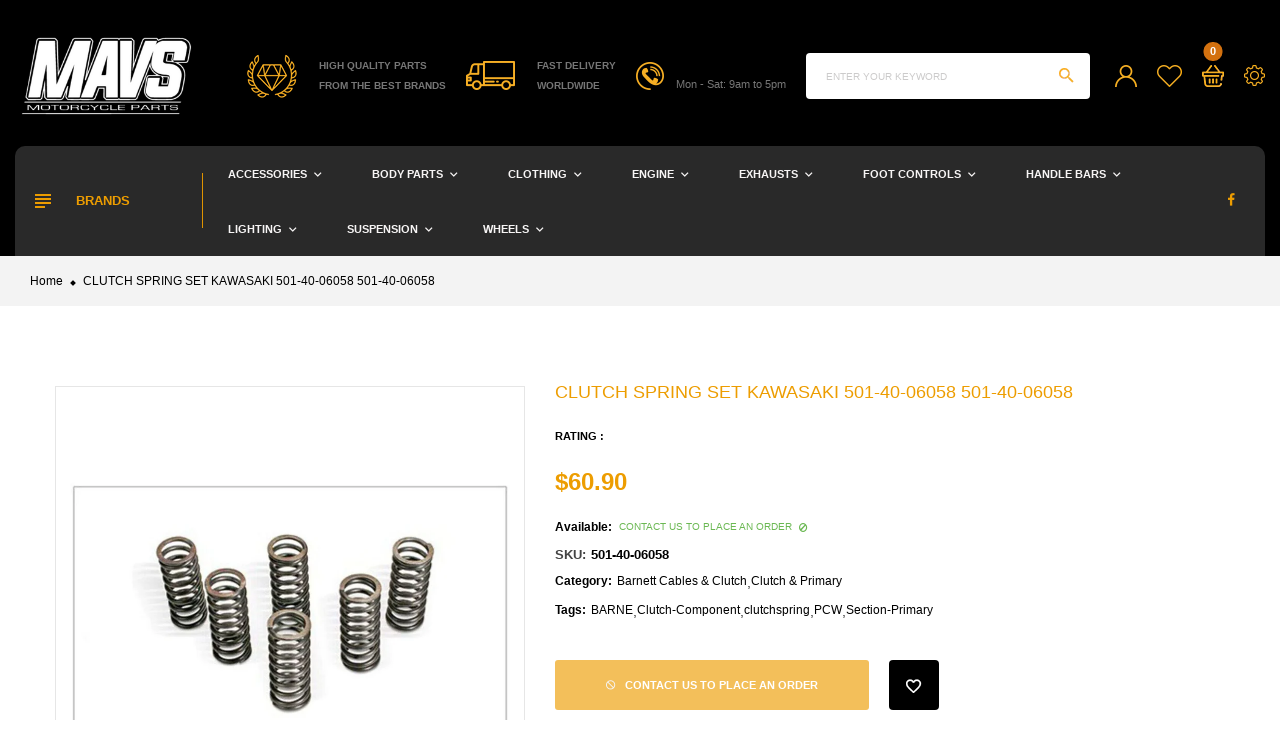

--- FILE ---
content_type: text/html; charset=utf-8
request_url: https://mavs.co.nz/products/501-40-06058
body_size: 26574
content:
<!doctype html>
<!--[if IE 9]> <html class="ie9 no-js" lang="en"> <![endif]-->
<!--[if (gt IE 9)|!(IE)]><!-->
<html class="no-js" lang="en">
<!--<![endif]-->
  <head>


    <meta charset="utf-8">
    <meta http-equiv="X-UA-Compatible" content="IE=edge">
    <meta name="viewport" content="width=device-width,initial-scale=1,minimum-scale=1.0,maximum-scale=1.0,user-scalable=no">
    <meta name="theme-color" content="#000000">
    <link rel="canonical" href="https://mavs.co.nz/products/501-40-06058">

    
      <link rel="shortcut icon" href="//mavs.co.nz/cdn/shop/files/MAVS_Logo_2_32x32.png?v=1674726590" type="image/png">
    

    
    <title>
      CLUTCH SPRING SET KAWASAKI 501-40-06058 501-40-06058
      
      
      
        &ndash; mavs
      
    </title>

    
      <meta name="description" content="BARNETT CABLES &amp;amp; CLUTCHPart Number : 501-40-06058 CLUTCH SPRING SET KAWASAKI 501-40-06058.">
    
    <!-- /snippets/social-meta-tags.liquid -->




<meta property="og:site_name" content="mavs">
<meta property="og:url" content="https://mavs.co.nz/products/501-40-06058">
<meta property="og:title" content="CLUTCH SPRING SET KAWASAKI 501-40-06058 501-40-06058">
<meta property="og:type" content="product">
<meta property="og:description" content="BARNETT CABLES &amp;amp; CLUTCHPart Number : 501-40-06058 CLUTCH SPRING SET KAWASAKI 501-40-06058.">

  <meta property="og:price:amount" content="60.90">
  <meta property="og:price:currency" content="NZD">

<meta property="og:image" content="http://mavs.co.nz/cdn/shop/files/501-40-06058_1200x1200.jpg?v=1768164884">
<meta property="og:image:secure_url" content="https://mavs.co.nz/cdn/shop/files/501-40-06058_1200x1200.jpg?v=1768164884">


<meta name="twitter:card" content="summary_large_image">
<meta name="twitter:title" content="CLUTCH SPRING SET KAWASAKI 501-40-06058 501-40-06058">
<meta name="twitter:description" content="BARNETT CABLES &amp;amp; CLUTCHPart Number : 501-40-06058 CLUTCH SPRING SET KAWASAKI 501-40-06058.">

    <link rel="stylesheet" href="https://cdnjs.cloudflare.com/ajax/libs/material-design-iconic-font/2.2.0/css/material-design-iconic-font.min.css">
<link rel="stylesheet" href="https://fonts.googleapis.com/icon?family=Material+Icons">
<script src="https://use.fontawesome.com/56001f5fe2.js"></script>

    

<link href="//mavs.co.nz/cdn/shop/t/5/assets/bootstrap.min.css?v=18706613020803973201667337683" rel="stylesheet" type="text/css" media="all" />
<link href="//mavs.co.nz/cdn/shop/t/5/assets/animate.min.css?v=179941421160931515251667337683" rel="stylesheet" type="text/css" media="all" />
<link href="//mavs.co.nz/cdn/shop/t/5/assets/common.scss.css?v=17839039289854507751667337710" rel="stylesheet" type="text/css" media="all" />
<link href="//mavs.co.nz/cdn/shop/t/5/assets/owl.carousel.min.css?v=120208966685470372671667337685" rel="stylesheet" type="text/css" media="all" />
<link href="//mavs.co.nz/cdn/shop/t/5/assets/owl.theme.default.css?v=74038985526573407491667337685" rel="stylesheet" type="text/css" media="all" />
<link href="//mavs.co.nz/cdn/shop/t/5/assets/slick.scss.css?v=106129461360319642821696279249" rel="stylesheet" type="text/css" media="all" />
<link href="//mavs.co.nz/cdn/shop/t/5/assets/jquery.mmenu.all.css?v=48866795908420843231667337684" rel="stylesheet" type="text/css" media="all" />
<link href="//mavs.co.nz/cdn/shop/t/5/assets/jquery.fancybox.css?v=642767793682734031667337684" rel="stylesheet" type="text/css" media="all" />
<link href="//mavs.co.nz/cdn/shop/t/5/assets/jquery.ui.min.css?v=1341849733640755171667337685" rel="stylesheet" type="text/css" media="all" />
<link href="//mavs.co.nz/cdn/shop/t/5/assets/layout.scss.css?v=161635863608964197761696279249" rel="stylesheet" type="text/css" media="all" />
<link href="//mavs.co.nz/cdn/shop/t/5/assets/theme.scss.css?v=41857841303749758241738698187" rel="stylesheet" type="text/css" media="all" />
<link href="//mavs.co.nz/cdn/shop/t/5/assets/vinova-popup.css?v=3503176232286343731667337686" rel="stylesheet" type="text/css" media="all" />

<link href="//mavs.co.nz/cdn/shop/t/5/assets/responsive.scss.css?v=181644248956449245441696279249" rel="stylesheet" type="text/css" media="all" />
    

<script>
  var theme = {
    strings: {
      select_options: "Select Options",
      addToCart: "Add to cart",
      soldOut: "Contact us to place an order",
      unavailable: "Unavailable",
      showMore: "Show More",
      showLess: "Show Less",
      addressError: "Error looking up that address",
      addressNoResults: "No results for that address",
      addressQueryLimit: "You have exceeded the Google API usage limit. Consider upgrading to a \u003ca href=\"https:\/\/developers.google.com\/maps\/premium\/usage-limits\"\u003ePremium Plan\u003c\/a\u003e.",
      authError: "There was a problem authenticating your Google Maps account.",
      total: "Total",
      spend: "Spend",
      content_threshold: "Congratulations! You\u0026#39;ve got free shipping!",
      spend__html: "for free shipping",
      check_out: "Check out",
      remove: "Remove",
      view_cart: "View Cart"
    },
    moneyFormat: "${{amount}}",
    moneyFormatnojson: "${{amount}}",
    freeshipping_enable: false,
    freeshipping_value: 20000
  }
  window.ajaxcart_type = 'pop_up';
  window.file_url = '//mavs.co.nz/cdn/shop/files/?v=1050';
  window.asset_url = '//mavs.co.nz/cdn/shop/t/5/assets/?v=1050';
  window.sidebar_multichoise = true;
  document.documentElement.className = document.documentElement.className.replace('no-js', 'js');
  window.router = "";
</script>
<!--[if (lte IE 9) ]><script src="//mavs.co.nz/cdn/shop/t/5/assets/match-media.min.js?v=1334819207663634261667337685" type="text/javascript"></script><![endif]-->
<script src="//mavs.co.nz/cdn/shop/t/5/assets/jquery.2.2.4.min.js?v=170292810914880420831667337684" type="text/javascript"></script>

<script src="//mavs.co.nz/cdn/shop/t/5/assets/vendor.js?v=174885618404995201181667337686" defer="defer"></script>

<script src="//mavs.co.nz/cdn/shopifycloud/storefront/assets/themes_support/api.jquery-7ab1a3a4.js" type="text/javascript"></script>
<script src="//mavs.co.nz/cdn/shopifycloud/storefront/assets/themes_support/option_selection-b017cd28.js" type="text/javascript"></script>
<script src="//mavs.co.nz/cdn/shop/t/5/assets/history.js?v=119181448625230072001667337684" type="text/javascript"></script>
<script src="//mavs.co.nz/cdn/s/javascripts/currencies.js" type="text/javascript"></script>
<script src="//mavs.co.nz/cdn/shop/t/5/assets/jquery.currencies.min.js?v=78112813486892380641667337684" type="text/javascript"></script>
<script src="//mavs.co.nz/cdn/shop/t/5/assets/jquery.owl.carousel.min.js?v=12022077702122509501667337685" defer="defer"></script>
<script src="//mavs.co.nz/cdn/shop/t/5/assets/jquery.mmenu.all.min.js?v=22709617378688576351667337684" defer="defer"></script>
<script src="//mavs.co.nz/cdn/shop/t/5/assets/jquery.sticky-kit.min.js?v=160477858788095094721667337685" defer="defer"></script>
<script src="//mavs.co.nz/cdn/shop/t/5/assets/parallax.js?v=159972409194960451251667337685" defer="defer"></script>
<script src="//mavs.co.nz/cdn/shop/t/5/assets/handlebars.min.js?v=137748483091509360041667337684" defer="defer"></script>
<script src="//mavs.co.nz/cdn/shop/t/5/assets/ajax-cart.js?v=55869123081214727211667337710" defer="defer"></script>
<script>
  jQuery(function($) {
    ajaxCart.init({
      formSelector: '.formAddToCart',
      cartContainer: '#cart-info',
      addToCartSelector: '.btnAddToCart',
      cartCountSelector: '#CartCount',
      cartCostSelector: '#CartCost',
      moneyFormat: "${{amount}}"
    });
  });

  jQuery('body').on('afterCartLoad.ajaxCart', function(evt, cart) {
  });
</script>



<script src="//mavs.co.nz/cdn/shop/t/5/assets/jquery.photoswipe.min.js?v=168344578740393358081667337685" defer="defer"></script>
<script src="//mavs.co.nz/cdn/shop/t/5/assets/jquery.photoswipe-ui-default.min.js?v=75271502165049464511667337685" defer="defer"></script>
<script src="//mavs.co.nz/cdn/shop/t/5/assets/jquery.elevatezoom.js?v=116024225252569092921667337684" defer="defer"></script>


<script src="//mavs.co.nz/cdn/shop/t/5/assets/jquery.countdown.js?v=120216172512754458201667337684" defer="defer"></script>
<script src="//mavs.co.nz/cdn/shop/t/5/assets/theme.js?v=85708354556490773701667337686" defer="defer"></script>
<script src="//mavs.co.nz/cdn/shop/t/5/assets/global.js?v=53245868498849115911689733843" defer="defer"></script>
<script src="//mavs.co.nz/cdn/shop/t/5/assets/lazysizes.min.js?v=24527398761200868811667337685" defer="defer" ></script>
<script src="//mavs.co.nz/cdn/shop/t/5/assets/jquery.vinova-popup.js?v=174973363043896038001667337685" defer="defer" ></script>
<script src="//mavs.co.nz/cdn/shop/t/5/assets/wow.min.js?v=150123433020659420801667337686" defer="defer"></script>

  <script>window.performance && window.performance.mark && window.performance.mark('shopify.content_for_header.start');</script><meta id="shopify-digital-wallet" name="shopify-digital-wallet" content="/63143411884/digital_wallets/dialog">
<meta name="shopify-checkout-api-token" content="40211713a57dfb7ec191f1db47c1331a">
<meta id="in-context-paypal-metadata" data-shop-id="63143411884" data-venmo-supported="false" data-environment="production" data-locale="en_US" data-paypal-v4="true" data-currency="NZD">
<link rel="alternate" type="application/json+oembed" href="https://mavs.co.nz/products/501-40-06058.oembed">
<script async="async" src="/checkouts/internal/preloads.js?locale=en-NZ"></script>
<link rel="preconnect" href="https://shop.app" crossorigin="anonymous">
<script async="async" src="https://shop.app/checkouts/internal/preloads.js?locale=en-NZ&shop_id=63143411884" crossorigin="anonymous"></script>
<script id="apple-pay-shop-capabilities" type="application/json">{"shopId":63143411884,"countryCode":"NZ","currencyCode":"NZD","merchantCapabilities":["supports3DS"],"merchantId":"gid:\/\/shopify\/Shop\/63143411884","merchantName":"mavs","requiredBillingContactFields":["postalAddress","email","phone"],"requiredShippingContactFields":["postalAddress","email","phone"],"shippingType":"shipping","supportedNetworks":["visa","masterCard","amex","jcb"],"total":{"type":"pending","label":"mavs","amount":"1.00"},"shopifyPaymentsEnabled":true,"supportsSubscriptions":true}</script>
<script id="shopify-features" type="application/json">{"accessToken":"40211713a57dfb7ec191f1db47c1331a","betas":["rich-media-storefront-analytics"],"domain":"mavs.co.nz","predictiveSearch":true,"shopId":63143411884,"locale":"en"}</script>
<script>var Shopify = Shopify || {};
Shopify.shop = "mavs-9267.myshopify.com";
Shopify.locale = "en";
Shopify.currency = {"active":"NZD","rate":"1.0"};
Shopify.country = "NZ";
Shopify.theme = {"name":"MAVS Website","id":132132208812,"schema_name":"Vinova Nuranium","schema_version":"1.0.0","theme_store_id":null,"role":"main"};
Shopify.theme.handle = "null";
Shopify.theme.style = {"id":null,"handle":null};
Shopify.cdnHost = "mavs.co.nz/cdn";
Shopify.routes = Shopify.routes || {};
Shopify.routes.root = "/";</script>
<script type="module">!function(o){(o.Shopify=o.Shopify||{}).modules=!0}(window);</script>
<script>!function(o){function n(){var o=[];function n(){o.push(Array.prototype.slice.apply(arguments))}return n.q=o,n}var t=o.Shopify=o.Shopify||{};t.loadFeatures=n(),t.autoloadFeatures=n()}(window);</script>
<script>
  window.ShopifyPay = window.ShopifyPay || {};
  window.ShopifyPay.apiHost = "shop.app\/pay";
  window.ShopifyPay.redirectState = null;
</script>
<script id="shop-js-analytics" type="application/json">{"pageType":"product"}</script>
<script defer="defer" async type="module" src="//mavs.co.nz/cdn/shopifycloud/shop-js/modules/v2/client.init-shop-cart-sync_BT-GjEfc.en.esm.js"></script>
<script defer="defer" async type="module" src="//mavs.co.nz/cdn/shopifycloud/shop-js/modules/v2/chunk.common_D58fp_Oc.esm.js"></script>
<script defer="defer" async type="module" src="//mavs.co.nz/cdn/shopifycloud/shop-js/modules/v2/chunk.modal_xMitdFEc.esm.js"></script>
<script type="module">
  await import("//mavs.co.nz/cdn/shopifycloud/shop-js/modules/v2/client.init-shop-cart-sync_BT-GjEfc.en.esm.js");
await import("//mavs.co.nz/cdn/shopifycloud/shop-js/modules/v2/chunk.common_D58fp_Oc.esm.js");
await import("//mavs.co.nz/cdn/shopifycloud/shop-js/modules/v2/chunk.modal_xMitdFEc.esm.js");

  window.Shopify.SignInWithShop?.initShopCartSync?.({"fedCMEnabled":true,"windoidEnabled":true});

</script>
<script>
  window.Shopify = window.Shopify || {};
  if (!window.Shopify.featureAssets) window.Shopify.featureAssets = {};
  window.Shopify.featureAssets['shop-js'] = {"shop-cart-sync":["modules/v2/client.shop-cart-sync_DZOKe7Ll.en.esm.js","modules/v2/chunk.common_D58fp_Oc.esm.js","modules/v2/chunk.modal_xMitdFEc.esm.js"],"init-fed-cm":["modules/v2/client.init-fed-cm_B6oLuCjv.en.esm.js","modules/v2/chunk.common_D58fp_Oc.esm.js","modules/v2/chunk.modal_xMitdFEc.esm.js"],"shop-cash-offers":["modules/v2/client.shop-cash-offers_D2sdYoxE.en.esm.js","modules/v2/chunk.common_D58fp_Oc.esm.js","modules/v2/chunk.modal_xMitdFEc.esm.js"],"shop-login-button":["modules/v2/client.shop-login-button_QeVjl5Y3.en.esm.js","modules/v2/chunk.common_D58fp_Oc.esm.js","modules/v2/chunk.modal_xMitdFEc.esm.js"],"pay-button":["modules/v2/client.pay-button_DXTOsIq6.en.esm.js","modules/v2/chunk.common_D58fp_Oc.esm.js","modules/v2/chunk.modal_xMitdFEc.esm.js"],"shop-button":["modules/v2/client.shop-button_DQZHx9pm.en.esm.js","modules/v2/chunk.common_D58fp_Oc.esm.js","modules/v2/chunk.modal_xMitdFEc.esm.js"],"avatar":["modules/v2/client.avatar_BTnouDA3.en.esm.js"],"init-windoid":["modules/v2/client.init-windoid_CR1B-cfM.en.esm.js","modules/v2/chunk.common_D58fp_Oc.esm.js","modules/v2/chunk.modal_xMitdFEc.esm.js"],"init-shop-for-new-customer-accounts":["modules/v2/client.init-shop-for-new-customer-accounts_C_vY_xzh.en.esm.js","modules/v2/client.shop-login-button_QeVjl5Y3.en.esm.js","modules/v2/chunk.common_D58fp_Oc.esm.js","modules/v2/chunk.modal_xMitdFEc.esm.js"],"init-shop-email-lookup-coordinator":["modules/v2/client.init-shop-email-lookup-coordinator_BI7n9ZSv.en.esm.js","modules/v2/chunk.common_D58fp_Oc.esm.js","modules/v2/chunk.modal_xMitdFEc.esm.js"],"init-shop-cart-sync":["modules/v2/client.init-shop-cart-sync_BT-GjEfc.en.esm.js","modules/v2/chunk.common_D58fp_Oc.esm.js","modules/v2/chunk.modal_xMitdFEc.esm.js"],"shop-toast-manager":["modules/v2/client.shop-toast-manager_DiYdP3xc.en.esm.js","modules/v2/chunk.common_D58fp_Oc.esm.js","modules/v2/chunk.modal_xMitdFEc.esm.js"],"init-customer-accounts":["modules/v2/client.init-customer-accounts_D9ZNqS-Q.en.esm.js","modules/v2/client.shop-login-button_QeVjl5Y3.en.esm.js","modules/v2/chunk.common_D58fp_Oc.esm.js","modules/v2/chunk.modal_xMitdFEc.esm.js"],"init-customer-accounts-sign-up":["modules/v2/client.init-customer-accounts-sign-up_iGw4briv.en.esm.js","modules/v2/client.shop-login-button_QeVjl5Y3.en.esm.js","modules/v2/chunk.common_D58fp_Oc.esm.js","modules/v2/chunk.modal_xMitdFEc.esm.js"],"shop-follow-button":["modules/v2/client.shop-follow-button_CqMgW2wH.en.esm.js","modules/v2/chunk.common_D58fp_Oc.esm.js","modules/v2/chunk.modal_xMitdFEc.esm.js"],"checkout-modal":["modules/v2/client.checkout-modal_xHeaAweL.en.esm.js","modules/v2/chunk.common_D58fp_Oc.esm.js","modules/v2/chunk.modal_xMitdFEc.esm.js"],"shop-login":["modules/v2/client.shop-login_D91U-Q7h.en.esm.js","modules/v2/chunk.common_D58fp_Oc.esm.js","modules/v2/chunk.modal_xMitdFEc.esm.js"],"lead-capture":["modules/v2/client.lead-capture_BJmE1dJe.en.esm.js","modules/v2/chunk.common_D58fp_Oc.esm.js","modules/v2/chunk.modal_xMitdFEc.esm.js"],"payment-terms":["modules/v2/client.payment-terms_Ci9AEqFq.en.esm.js","modules/v2/chunk.common_D58fp_Oc.esm.js","modules/v2/chunk.modal_xMitdFEc.esm.js"]};
</script>
<script id="__st">var __st={"a":63143411884,"offset":46800,"reqid":"6e035293-e7d3-4a95-a10c-ea43a781cb18-1769079469","pageurl":"mavs.co.nz\/products\/501-40-06058","u":"d2de5985fac5","p":"product","rtyp":"product","rid":7660945801388};</script>
<script>window.ShopifyPaypalV4VisibilityTracking = true;</script>
<script id="captcha-bootstrap">!function(){'use strict';const t='contact',e='account',n='new_comment',o=[[t,t],['blogs',n],['comments',n],[t,'customer']],c=[[e,'customer_login'],[e,'guest_login'],[e,'recover_customer_password'],[e,'create_customer']],r=t=>t.map((([t,e])=>`form[action*='/${t}']:not([data-nocaptcha='true']) input[name='form_type'][value='${e}']`)).join(','),a=t=>()=>t?[...document.querySelectorAll(t)].map((t=>t.form)):[];function s(){const t=[...o],e=r(t);return a(e)}const i='password',u='form_key',d=['recaptcha-v3-token','g-recaptcha-response','h-captcha-response',i],f=()=>{try{return window.sessionStorage}catch{return}},m='__shopify_v',_=t=>t.elements[u];function p(t,e,n=!1){try{const o=window.sessionStorage,c=JSON.parse(o.getItem(e)),{data:r}=function(t){const{data:e,action:n}=t;return t[m]||n?{data:e,action:n}:{data:t,action:n}}(c);for(const[e,n]of Object.entries(r))t.elements[e]&&(t.elements[e].value=n);n&&o.removeItem(e)}catch(o){console.error('form repopulation failed',{error:o})}}const l='form_type',E='cptcha';function T(t){t.dataset[E]=!0}const w=window,h=w.document,L='Shopify',v='ce_forms',y='captcha';let A=!1;((t,e)=>{const n=(g='f06e6c50-85a8-45c8-87d0-21a2b65856fe',I='https://cdn.shopify.com/shopifycloud/storefront-forms-hcaptcha/ce_storefront_forms_captcha_hcaptcha.v1.5.2.iife.js',D={infoText:'Protected by hCaptcha',privacyText:'Privacy',termsText:'Terms'},(t,e,n)=>{const o=w[L][v],c=o.bindForm;if(c)return c(t,g,e,D).then(n);var r;o.q.push([[t,g,e,D],n]),r=I,A||(h.body.append(Object.assign(h.createElement('script'),{id:'captcha-provider',async:!0,src:r})),A=!0)});var g,I,D;w[L]=w[L]||{},w[L][v]=w[L][v]||{},w[L][v].q=[],w[L][y]=w[L][y]||{},w[L][y].protect=function(t,e){n(t,void 0,e),T(t)},Object.freeze(w[L][y]),function(t,e,n,w,h,L){const[v,y,A,g]=function(t,e,n){const i=e?o:[],u=t?c:[],d=[...i,...u],f=r(d),m=r(i),_=r(d.filter((([t,e])=>n.includes(e))));return[a(f),a(m),a(_),s()]}(w,h,L),I=t=>{const e=t.target;return e instanceof HTMLFormElement?e:e&&e.form},D=t=>v().includes(t);t.addEventListener('submit',(t=>{const e=I(t);if(!e)return;const n=D(e)&&!e.dataset.hcaptchaBound&&!e.dataset.recaptchaBound,o=_(e),c=g().includes(e)&&(!o||!o.value);(n||c)&&t.preventDefault(),c&&!n&&(function(t){try{if(!f())return;!function(t){const e=f();if(!e)return;const n=_(t);if(!n)return;const o=n.value;o&&e.removeItem(o)}(t);const e=Array.from(Array(32),(()=>Math.random().toString(36)[2])).join('');!function(t,e){_(t)||t.append(Object.assign(document.createElement('input'),{type:'hidden',name:u})),t.elements[u].value=e}(t,e),function(t,e){const n=f();if(!n)return;const o=[...t.querySelectorAll(`input[type='${i}']`)].map((({name:t})=>t)),c=[...d,...o],r={};for(const[a,s]of new FormData(t).entries())c.includes(a)||(r[a]=s);n.setItem(e,JSON.stringify({[m]:1,action:t.action,data:r}))}(t,e)}catch(e){console.error('failed to persist form',e)}}(e),e.submit())}));const S=(t,e)=>{t&&!t.dataset[E]&&(n(t,e.some((e=>e===t))),T(t))};for(const o of['focusin','change'])t.addEventListener(o,(t=>{const e=I(t);D(e)&&S(e,y())}));const B=e.get('form_key'),M=e.get(l),P=B&&M;t.addEventListener('DOMContentLoaded',(()=>{const t=y();if(P)for(const e of t)e.elements[l].value===M&&p(e,B);[...new Set([...A(),...v().filter((t=>'true'===t.dataset.shopifyCaptcha))])].forEach((e=>S(e,t)))}))}(h,new URLSearchParams(w.location.search),n,t,e,['guest_login'])})(!0,!0)}();</script>
<script integrity="sha256-4kQ18oKyAcykRKYeNunJcIwy7WH5gtpwJnB7kiuLZ1E=" data-source-attribution="shopify.loadfeatures" defer="defer" src="//mavs.co.nz/cdn/shopifycloud/storefront/assets/storefront/load_feature-a0a9edcb.js" crossorigin="anonymous"></script>
<script crossorigin="anonymous" defer="defer" src="//mavs.co.nz/cdn/shopifycloud/storefront/assets/shopify_pay/storefront-65b4c6d7.js?v=20250812"></script>
<script data-source-attribution="shopify.dynamic_checkout.dynamic.init">var Shopify=Shopify||{};Shopify.PaymentButton=Shopify.PaymentButton||{isStorefrontPortableWallets:!0,init:function(){window.Shopify.PaymentButton.init=function(){};var t=document.createElement("script");t.src="https://mavs.co.nz/cdn/shopifycloud/portable-wallets/latest/portable-wallets.en.js",t.type="module",document.head.appendChild(t)}};
</script>
<script data-source-attribution="shopify.dynamic_checkout.buyer_consent">
  function portableWalletsHideBuyerConsent(e){var t=document.getElementById("shopify-buyer-consent"),n=document.getElementById("shopify-subscription-policy-button");t&&n&&(t.classList.add("hidden"),t.setAttribute("aria-hidden","true"),n.removeEventListener("click",e))}function portableWalletsShowBuyerConsent(e){var t=document.getElementById("shopify-buyer-consent"),n=document.getElementById("shopify-subscription-policy-button");t&&n&&(t.classList.remove("hidden"),t.removeAttribute("aria-hidden"),n.addEventListener("click",e))}window.Shopify?.PaymentButton&&(window.Shopify.PaymentButton.hideBuyerConsent=portableWalletsHideBuyerConsent,window.Shopify.PaymentButton.showBuyerConsent=portableWalletsShowBuyerConsent);
</script>
<script data-source-attribution="shopify.dynamic_checkout.cart.bootstrap">document.addEventListener("DOMContentLoaded",(function(){function t(){return document.querySelector("shopify-accelerated-checkout-cart, shopify-accelerated-checkout")}if(t())Shopify.PaymentButton.init();else{new MutationObserver((function(e,n){t()&&(Shopify.PaymentButton.init(),n.disconnect())})).observe(document.body,{childList:!0,subtree:!0})}}));
</script>
<link id="shopify-accelerated-checkout-styles" rel="stylesheet" media="screen" href="https://mavs.co.nz/cdn/shopifycloud/portable-wallets/latest/accelerated-checkout-backwards-compat.css" crossorigin="anonymous">
<style id="shopify-accelerated-checkout-cart">
        #shopify-buyer-consent {
  margin-top: 1em;
  display: inline-block;
  width: 100%;
}

#shopify-buyer-consent.hidden {
  display: none;
}

#shopify-subscription-policy-button {
  background: none;
  border: none;
  padding: 0;
  text-decoration: underline;
  font-size: inherit;
  cursor: pointer;
}

#shopify-subscription-policy-button::before {
  box-shadow: none;
}

      </style>

<script>window.performance && window.performance.mark && window.performance.mark('shopify.content_for_header.end');</script>
  <link href="https://monorail-edge.shopifysvc.com" rel="dns-prefetch">
<script>(function(){if ("sendBeacon" in navigator && "performance" in window) {try {var session_token_from_headers = performance.getEntriesByType('navigation')[0].serverTiming.find(x => x.name == '_s').description;} catch {var session_token_from_headers = undefined;}var session_cookie_matches = document.cookie.match(/_shopify_s=([^;]*)/);var session_token_from_cookie = session_cookie_matches && session_cookie_matches.length === 2 ? session_cookie_matches[1] : "";var session_token = session_token_from_headers || session_token_from_cookie || "";function handle_abandonment_event(e) {var entries = performance.getEntries().filter(function(entry) {return /monorail-edge.shopifysvc.com/.test(entry.name);});if (!window.abandonment_tracked && entries.length === 0) {window.abandonment_tracked = true;var currentMs = Date.now();var navigation_start = performance.timing.navigationStart;var payload = {shop_id: 63143411884,url: window.location.href,navigation_start,duration: currentMs - navigation_start,session_token,page_type: "product"};window.navigator.sendBeacon("https://monorail-edge.shopifysvc.com/v1/produce", JSON.stringify({schema_id: "online_store_buyer_site_abandonment/1.1",payload: payload,metadata: {event_created_at_ms: currentMs,event_sent_at_ms: currentMs}}));}}window.addEventListener('pagehide', handle_abandonment_event);}}());</script>
<script id="web-pixels-manager-setup">(function e(e,d,r,n,o){if(void 0===o&&(o={}),!Boolean(null===(a=null===(i=window.Shopify)||void 0===i?void 0:i.analytics)||void 0===a?void 0:a.replayQueue)){var i,a;window.Shopify=window.Shopify||{};var t=window.Shopify;t.analytics=t.analytics||{};var s=t.analytics;s.replayQueue=[],s.publish=function(e,d,r){return s.replayQueue.push([e,d,r]),!0};try{self.performance.mark("wpm:start")}catch(e){}var l=function(){var e={modern:/Edge?\/(1{2}[4-9]|1[2-9]\d|[2-9]\d{2}|\d{4,})\.\d+(\.\d+|)|Firefox\/(1{2}[4-9]|1[2-9]\d|[2-9]\d{2}|\d{4,})\.\d+(\.\d+|)|Chrom(ium|e)\/(9{2}|\d{3,})\.\d+(\.\d+|)|(Maci|X1{2}).+ Version\/(15\.\d+|(1[6-9]|[2-9]\d|\d{3,})\.\d+)([,.]\d+|)( \(\w+\)|)( Mobile\/\w+|) Safari\/|Chrome.+OPR\/(9{2}|\d{3,})\.\d+\.\d+|(CPU[ +]OS|iPhone[ +]OS|CPU[ +]iPhone|CPU IPhone OS|CPU iPad OS)[ +]+(15[._]\d+|(1[6-9]|[2-9]\d|\d{3,})[._]\d+)([._]\d+|)|Android:?[ /-](13[3-9]|1[4-9]\d|[2-9]\d{2}|\d{4,})(\.\d+|)(\.\d+|)|Android.+Firefox\/(13[5-9]|1[4-9]\d|[2-9]\d{2}|\d{4,})\.\d+(\.\d+|)|Android.+Chrom(ium|e)\/(13[3-9]|1[4-9]\d|[2-9]\d{2}|\d{4,})\.\d+(\.\d+|)|SamsungBrowser\/([2-9]\d|\d{3,})\.\d+/,legacy:/Edge?\/(1[6-9]|[2-9]\d|\d{3,})\.\d+(\.\d+|)|Firefox\/(5[4-9]|[6-9]\d|\d{3,})\.\d+(\.\d+|)|Chrom(ium|e)\/(5[1-9]|[6-9]\d|\d{3,})\.\d+(\.\d+|)([\d.]+$|.*Safari\/(?![\d.]+ Edge\/[\d.]+$))|(Maci|X1{2}).+ Version\/(10\.\d+|(1[1-9]|[2-9]\d|\d{3,})\.\d+)([,.]\d+|)( \(\w+\)|)( Mobile\/\w+|) Safari\/|Chrome.+OPR\/(3[89]|[4-9]\d|\d{3,})\.\d+\.\d+|(CPU[ +]OS|iPhone[ +]OS|CPU[ +]iPhone|CPU IPhone OS|CPU iPad OS)[ +]+(10[._]\d+|(1[1-9]|[2-9]\d|\d{3,})[._]\d+)([._]\d+|)|Android:?[ /-](13[3-9]|1[4-9]\d|[2-9]\d{2}|\d{4,})(\.\d+|)(\.\d+|)|Mobile Safari.+OPR\/([89]\d|\d{3,})\.\d+\.\d+|Android.+Firefox\/(13[5-9]|1[4-9]\d|[2-9]\d{2}|\d{4,})\.\d+(\.\d+|)|Android.+Chrom(ium|e)\/(13[3-9]|1[4-9]\d|[2-9]\d{2}|\d{4,})\.\d+(\.\d+|)|Android.+(UC? ?Browser|UCWEB|U3)[ /]?(15\.([5-9]|\d{2,})|(1[6-9]|[2-9]\d|\d{3,})\.\d+)\.\d+|SamsungBrowser\/(5\.\d+|([6-9]|\d{2,})\.\d+)|Android.+MQ{2}Browser\/(14(\.(9|\d{2,})|)|(1[5-9]|[2-9]\d|\d{3,})(\.\d+|))(\.\d+|)|K[Aa][Ii]OS\/(3\.\d+|([4-9]|\d{2,})\.\d+)(\.\d+|)/},d=e.modern,r=e.legacy,n=navigator.userAgent;return n.match(d)?"modern":n.match(r)?"legacy":"unknown"}(),u="modern"===l?"modern":"legacy",c=(null!=n?n:{modern:"",legacy:""})[u],f=function(e){return[e.baseUrl,"/wpm","/b",e.hashVersion,"modern"===e.buildTarget?"m":"l",".js"].join("")}({baseUrl:d,hashVersion:r,buildTarget:u}),m=function(e){var d=e.version,r=e.bundleTarget,n=e.surface,o=e.pageUrl,i=e.monorailEndpoint;return{emit:function(e){var a=e.status,t=e.errorMsg,s=(new Date).getTime(),l=JSON.stringify({metadata:{event_sent_at_ms:s},events:[{schema_id:"web_pixels_manager_load/3.1",payload:{version:d,bundle_target:r,page_url:o,status:a,surface:n,error_msg:t},metadata:{event_created_at_ms:s}}]});if(!i)return console&&console.warn&&console.warn("[Web Pixels Manager] No Monorail endpoint provided, skipping logging."),!1;try{return self.navigator.sendBeacon.bind(self.navigator)(i,l)}catch(e){}var u=new XMLHttpRequest;try{return u.open("POST",i,!0),u.setRequestHeader("Content-Type","text/plain"),u.send(l),!0}catch(e){return console&&console.warn&&console.warn("[Web Pixels Manager] Got an unhandled error while logging to Monorail."),!1}}}}({version:r,bundleTarget:l,surface:e.surface,pageUrl:self.location.href,monorailEndpoint:e.monorailEndpoint});try{o.browserTarget=l,function(e){var d=e.src,r=e.async,n=void 0===r||r,o=e.onload,i=e.onerror,a=e.sri,t=e.scriptDataAttributes,s=void 0===t?{}:t,l=document.createElement("script"),u=document.querySelector("head"),c=document.querySelector("body");if(l.async=n,l.src=d,a&&(l.integrity=a,l.crossOrigin="anonymous"),s)for(var f in s)if(Object.prototype.hasOwnProperty.call(s,f))try{l.dataset[f]=s[f]}catch(e){}if(o&&l.addEventListener("load",o),i&&l.addEventListener("error",i),u)u.appendChild(l);else{if(!c)throw new Error("Did not find a head or body element to append the script");c.appendChild(l)}}({src:f,async:!0,onload:function(){if(!function(){var e,d;return Boolean(null===(d=null===(e=window.Shopify)||void 0===e?void 0:e.analytics)||void 0===d?void 0:d.initialized)}()){var d=window.webPixelsManager.init(e)||void 0;if(d){var r=window.Shopify.analytics;r.replayQueue.forEach((function(e){var r=e[0],n=e[1],o=e[2];d.publishCustomEvent(r,n,o)})),r.replayQueue=[],r.publish=d.publishCustomEvent,r.visitor=d.visitor,r.initialized=!0}}},onerror:function(){return m.emit({status:"failed",errorMsg:"".concat(f," has failed to load")})},sri:function(e){var d=/^sha384-[A-Za-z0-9+/=]+$/;return"string"==typeof e&&d.test(e)}(c)?c:"",scriptDataAttributes:o}),m.emit({status:"loading"})}catch(e){m.emit({status:"failed",errorMsg:(null==e?void 0:e.message)||"Unknown error"})}}})({shopId: 63143411884,storefrontBaseUrl: "https://mavs.co.nz",extensionsBaseUrl: "https://extensions.shopifycdn.com/cdn/shopifycloud/web-pixels-manager",monorailEndpoint: "https://monorail-edge.shopifysvc.com/unstable/produce_batch",surface: "storefront-renderer",enabledBetaFlags: ["2dca8a86"],webPixelsConfigList: [{"id":"shopify-app-pixel","configuration":"{}","eventPayloadVersion":"v1","runtimeContext":"STRICT","scriptVersion":"0450","apiClientId":"shopify-pixel","type":"APP","privacyPurposes":["ANALYTICS","MARKETING"]},{"id":"shopify-custom-pixel","eventPayloadVersion":"v1","runtimeContext":"LAX","scriptVersion":"0450","apiClientId":"shopify-pixel","type":"CUSTOM","privacyPurposes":["ANALYTICS","MARKETING"]}],isMerchantRequest: false,initData: {"shop":{"name":"mavs","paymentSettings":{"currencyCode":"NZD"},"myshopifyDomain":"mavs-9267.myshopify.com","countryCode":"NZ","storefrontUrl":"https:\/\/mavs.co.nz"},"customer":null,"cart":null,"checkout":null,"productVariants":[{"price":{"amount":60.9,"currencyCode":"NZD"},"product":{"title":"CLUTCH SPRING SET KAWASAKI 501-40-06058 501-40-06058","vendor":"PCW","id":"7660945801388","untranslatedTitle":"CLUTCH SPRING SET KAWASAKI 501-40-06058 501-40-06058","url":"\/products\/501-40-06058","type":""},"id":"42664801697964","image":{"src":"\/\/mavs.co.nz\/cdn\/shop\/files\/501-40-06058.jpg?v=1768164884"},"sku":"501-40-06058","title":"Default Title","untranslatedTitle":"Default Title"}],"purchasingCompany":null},},"https://mavs.co.nz/cdn","fcfee988w5aeb613cpc8e4bc33m6693e112",{"modern":"","legacy":""},{"shopId":"63143411884","storefrontBaseUrl":"https:\/\/mavs.co.nz","extensionBaseUrl":"https:\/\/extensions.shopifycdn.com\/cdn\/shopifycloud\/web-pixels-manager","surface":"storefront-renderer","enabledBetaFlags":"[\"2dca8a86\"]","isMerchantRequest":"false","hashVersion":"fcfee988w5aeb613cpc8e4bc33m6693e112","publish":"custom","events":"[[\"page_viewed\",{}],[\"product_viewed\",{\"productVariant\":{\"price\":{\"amount\":60.9,\"currencyCode\":\"NZD\"},\"product\":{\"title\":\"CLUTCH SPRING SET KAWASAKI 501-40-06058 501-40-06058\",\"vendor\":\"PCW\",\"id\":\"7660945801388\",\"untranslatedTitle\":\"CLUTCH SPRING SET KAWASAKI 501-40-06058 501-40-06058\",\"url\":\"\/products\/501-40-06058\",\"type\":\"\"},\"id\":\"42664801697964\",\"image\":{\"src\":\"\/\/mavs.co.nz\/cdn\/shop\/files\/501-40-06058.jpg?v=1768164884\"},\"sku\":\"501-40-06058\",\"title\":\"Default Title\",\"untranslatedTitle\":\"Default Title\"}}]]"});</script><script>
  window.ShopifyAnalytics = window.ShopifyAnalytics || {};
  window.ShopifyAnalytics.meta = window.ShopifyAnalytics.meta || {};
  window.ShopifyAnalytics.meta.currency = 'NZD';
  var meta = {"product":{"id":7660945801388,"gid":"gid:\/\/shopify\/Product\/7660945801388","vendor":"PCW","type":"","handle":"501-40-06058","variants":[{"id":42664801697964,"price":6090,"name":"CLUTCH SPRING SET KAWASAKI 501-40-06058 501-40-06058","public_title":null,"sku":"501-40-06058"}],"remote":false},"page":{"pageType":"product","resourceType":"product","resourceId":7660945801388,"requestId":"6e035293-e7d3-4a95-a10c-ea43a781cb18-1769079469"}};
  for (var attr in meta) {
    window.ShopifyAnalytics.meta[attr] = meta[attr];
  }
</script>
<script class="analytics">
  (function () {
    var customDocumentWrite = function(content) {
      var jquery = null;

      if (window.jQuery) {
        jquery = window.jQuery;
      } else if (window.Checkout && window.Checkout.$) {
        jquery = window.Checkout.$;
      }

      if (jquery) {
        jquery('body').append(content);
      }
    };

    var hasLoggedConversion = function(token) {
      if (token) {
        return document.cookie.indexOf('loggedConversion=' + token) !== -1;
      }
      return false;
    }

    var setCookieIfConversion = function(token) {
      if (token) {
        var twoMonthsFromNow = new Date(Date.now());
        twoMonthsFromNow.setMonth(twoMonthsFromNow.getMonth() + 2);

        document.cookie = 'loggedConversion=' + token + '; expires=' + twoMonthsFromNow;
      }
    }

    var trekkie = window.ShopifyAnalytics.lib = window.trekkie = window.trekkie || [];
    if (trekkie.integrations) {
      return;
    }
    trekkie.methods = [
      'identify',
      'page',
      'ready',
      'track',
      'trackForm',
      'trackLink'
    ];
    trekkie.factory = function(method) {
      return function() {
        var args = Array.prototype.slice.call(arguments);
        args.unshift(method);
        trekkie.push(args);
        return trekkie;
      };
    };
    for (var i = 0; i < trekkie.methods.length; i++) {
      var key = trekkie.methods[i];
      trekkie[key] = trekkie.factory(key);
    }
    trekkie.load = function(config) {
      trekkie.config = config || {};
      trekkie.config.initialDocumentCookie = document.cookie;
      var first = document.getElementsByTagName('script')[0];
      var script = document.createElement('script');
      script.type = 'text/javascript';
      script.onerror = function(e) {
        var scriptFallback = document.createElement('script');
        scriptFallback.type = 'text/javascript';
        scriptFallback.onerror = function(error) {
                var Monorail = {
      produce: function produce(monorailDomain, schemaId, payload) {
        var currentMs = new Date().getTime();
        var event = {
          schema_id: schemaId,
          payload: payload,
          metadata: {
            event_created_at_ms: currentMs,
            event_sent_at_ms: currentMs
          }
        };
        return Monorail.sendRequest("https://" + monorailDomain + "/v1/produce", JSON.stringify(event));
      },
      sendRequest: function sendRequest(endpointUrl, payload) {
        // Try the sendBeacon API
        if (window && window.navigator && typeof window.navigator.sendBeacon === 'function' && typeof window.Blob === 'function' && !Monorail.isIos12()) {
          var blobData = new window.Blob([payload], {
            type: 'text/plain'
          });

          if (window.navigator.sendBeacon(endpointUrl, blobData)) {
            return true;
          } // sendBeacon was not successful

        } // XHR beacon

        var xhr = new XMLHttpRequest();

        try {
          xhr.open('POST', endpointUrl);
          xhr.setRequestHeader('Content-Type', 'text/plain');
          xhr.send(payload);
        } catch (e) {
          console.log(e);
        }

        return false;
      },
      isIos12: function isIos12() {
        return window.navigator.userAgent.lastIndexOf('iPhone; CPU iPhone OS 12_') !== -1 || window.navigator.userAgent.lastIndexOf('iPad; CPU OS 12_') !== -1;
      }
    };
    Monorail.produce('monorail-edge.shopifysvc.com',
      'trekkie_storefront_load_errors/1.1',
      {shop_id: 63143411884,
      theme_id: 132132208812,
      app_name: "storefront",
      context_url: window.location.href,
      source_url: "//mavs.co.nz/cdn/s/trekkie.storefront.1bbfab421998800ff09850b62e84b8915387986d.min.js"});

        };
        scriptFallback.async = true;
        scriptFallback.src = '//mavs.co.nz/cdn/s/trekkie.storefront.1bbfab421998800ff09850b62e84b8915387986d.min.js';
        first.parentNode.insertBefore(scriptFallback, first);
      };
      script.async = true;
      script.src = '//mavs.co.nz/cdn/s/trekkie.storefront.1bbfab421998800ff09850b62e84b8915387986d.min.js';
      first.parentNode.insertBefore(script, first);
    };
    trekkie.load(
      {"Trekkie":{"appName":"storefront","development":false,"defaultAttributes":{"shopId":63143411884,"isMerchantRequest":null,"themeId":132132208812,"themeCityHash":"3489940072973394803","contentLanguage":"en","currency":"NZD","eventMetadataId":"a050eb09-0c61-42cb-846a-42c3c5c3addf"},"isServerSideCookieWritingEnabled":true,"monorailRegion":"shop_domain","enabledBetaFlags":["65f19447"]},"Session Attribution":{},"S2S":{"facebookCapiEnabled":false,"source":"trekkie-storefront-renderer","apiClientId":580111}}
    );

    var loaded = false;
    trekkie.ready(function() {
      if (loaded) return;
      loaded = true;

      window.ShopifyAnalytics.lib = window.trekkie;

      var originalDocumentWrite = document.write;
      document.write = customDocumentWrite;
      try { window.ShopifyAnalytics.merchantGoogleAnalytics.call(this); } catch(error) {};
      document.write = originalDocumentWrite;

      window.ShopifyAnalytics.lib.page(null,{"pageType":"product","resourceType":"product","resourceId":7660945801388,"requestId":"6e035293-e7d3-4a95-a10c-ea43a781cb18-1769079469","shopifyEmitted":true});

      var match = window.location.pathname.match(/checkouts\/(.+)\/(thank_you|post_purchase)/)
      var token = match? match[1]: undefined;
      if (!hasLoggedConversion(token)) {
        setCookieIfConversion(token);
        window.ShopifyAnalytics.lib.track("Viewed Product",{"currency":"NZD","variantId":42664801697964,"productId":7660945801388,"productGid":"gid:\/\/shopify\/Product\/7660945801388","name":"CLUTCH SPRING SET KAWASAKI 501-40-06058 501-40-06058","price":"60.90","sku":"501-40-06058","brand":"PCW","variant":null,"category":"","nonInteraction":true,"remote":false},undefined,undefined,{"shopifyEmitted":true});
      window.ShopifyAnalytics.lib.track("monorail:\/\/trekkie_storefront_viewed_product\/1.1",{"currency":"NZD","variantId":42664801697964,"productId":7660945801388,"productGid":"gid:\/\/shopify\/Product\/7660945801388","name":"CLUTCH SPRING SET KAWASAKI 501-40-06058 501-40-06058","price":"60.90","sku":"501-40-06058","brand":"PCW","variant":null,"category":"","nonInteraction":true,"remote":false,"referer":"https:\/\/mavs.co.nz\/products\/501-40-06058"});
      }
    });


        var eventsListenerScript = document.createElement('script');
        eventsListenerScript.async = true;
        eventsListenerScript.src = "//mavs.co.nz/cdn/shopifycloud/storefront/assets/shop_events_listener-3da45d37.js";
        document.getElementsByTagName('head')[0].appendChild(eventsListenerScript);

})();</script>
<script
  defer
  src="https://mavs.co.nz/cdn/shopifycloud/perf-kit/shopify-perf-kit-3.0.4.min.js"
  data-application="storefront-renderer"
  data-shop-id="63143411884"
  data-render-region="gcp-us-central1"
  data-page-type="product"
  data-theme-instance-id="132132208812"
  data-theme-name="Vinova Nuranium"
  data-theme-version="1.0.0"
  data-monorail-region="shop_domain"
  data-resource-timing-sampling-rate="10"
  data-shs="true"
  data-shs-beacon="true"
  data-shs-export-with-fetch="true"
  data-shs-logs-sample-rate="1"
  data-shs-beacon-endpoint="https://mavs.co.nz/api/collect"
></script>
</head>

  <body class="template-product home-1">
    <a class="in-page-link visually-hidden skip-link" href="#MainContent">Skip to content</a>
    <div id="shopify-section-nov-header" class="shopify-section"><div data-section-id="nov-header" data-section-type="header-section">
  <header class="site-header " style="background-color: #000000;">
    <div class="header-mobile d-md-none">
  <div class="d-flex align-items-center">
    <div class="btn-mobile_vertical_menu"><i class="zmdi zmdi-sort-amount-asc"></i></div>

    <div class="mobile_logo text-center">
      
        <a href="/" class="site-header__logo-image img-fluid">
          
          <img class="lazyload js" data-src="//mavs.co.nz/cdn/shop/files/Home_Page_Brands_Logos_300x.png?v=1674893534" alt="mavs" style="max-width: 150px">
        </a>
      
    </div>

    <div id="mobile_search">
      <form action="/search" method="get" class="search-header-inline search" role="search">
  <input class="search-header__input search__input"
    type="search"
    name="q"
    placeholder="Enter your keyword"
    aria-label="Search your product">
  <button class="search-header__submit search__submit btn--link" type="submit">
    <span class="site-header__search-icon">
      <i class="icon-search"></i>
    </span>
    
  </button>
</form>
    </div>

    <div class="d-flex justify-content-end">
      <div id="show-megamenu" class="item-mobile-top"><i class="zmdi zmdi-view-headline"></i></div>
    </div>
  </div> 
</div>
 
<div class="header-template d-none d-md-block">
  

  <div class="site-header_items">
    <div class="container-1770">
      <div class="row align-items-center">
        <div class="contentsticky_logo col-xl-2 col-lg-2 col-md-3">
          
            <div class="h2 site-header__logo" itemscope itemtype="http://schema.org/Organization">
          
        
          
            <a href="/" itemprop="url" class="site-header__logo-image" style="max-width: 150px">
              
              <img class="lazyload js img-fluid" data-src="//mavs.co.nz/cdn/shop/files/MAVS_Logo_1_300x.png?v=1673663425" alt="mavs">
            </a>
          
        
          
            </div>
          
        </div>
        <div class="contentsticky_group col-xl-10 col-lg-10 col-md-9">
          <div class="site-header__icons-wrapper style_2">
            <div class="block_policy d-flex align-items-center d-lg-flex d-md-none">
              <div class="block_policy_head d-xl-flex d-md-none">
                
                  <div class="money_icon">
                    <img src="//mavs.co.nz/cdn/shop/files/3_c32f7049-15a3-4d98-9b97-292015d84ff8_100x.png?v=1666091959" alt="Money Support">
                  </div>
                
                
                  <div class="content">
                    <p class="money_text">High Quality Parts <br>From the best brands</p>
                  </div>
                
              </div>
              <div class="block_policy_head d-xl-flex d-md-none">
                
                  <div class="delivery_icon">
                    <img src="//mavs.co.nz/cdn/shop/files/policy_head_2_100x.png?v=1667338047" alt="Delivery Support">
                  </div>
                

                
                  <div class="content">
                    <p class="delivery_text">Fast Delivery <br>Worldwide</p>
                  </div>
                
              </div>
              <div class="block_policy_head d-lg-flex d-md-none">
                
                  <div class="hotline_icon">
                    <img src="//mavs.co.nz/cdn/shop/files/policy_head_3_100x.png?v=1667338047" alt="Hotline Support">
                  </div>
                
                <div class="content">
                  
                    <p class="hotline_number">(09) 213-8802</p>
                  
                  
                    <p class="hotline_support">Mon - Sat: 9am to 5pm</p>
                  
                </div>
              </div>
            </div>
            <div class="search_inline">
              <div class="site_search d-flex align-items-center justify-content-end">
                <div class="site-header__search">
                  <div id="search_widget" class="site_header__search">
                    <form action="/search" method="get" class="search-header-inline search" role="search">
  <input class="search-header__input search__input"
    type="search"
    name="q"
    placeholder="Enter your keyword"
    aria-label="Search your product">
  <button class="search-header__submit search__submit btn--link" type="submit">
    <span class="site-header__search-icon">
      <i class="icon-search"></i>
    </span>
    
  </button>
</form>
                    <script>
  $(function() {
    // Current Ajax request.
    var currentAjaxRequest = null;
    // Grabbing all search forms on the page, and adding a .search-results list to each.
    var searchForms = $('form[action="/search"]').css('position','relative').each(function() {
      // Grabbing text input.
      var input = $(this).find('input[name="q"]');
      // Adding a list for showing search results.
      var offSet = input.position().top + input.innerHeight();
      $('<ul class="search-results has-scroll"></ul>').css( { 'position': 'absolute', 'left': '0px', 'top': offSet } ).appendTo($(this)).hide();    
      // Listening to keyup and change on the text field within these search forms.
      input.attr('autocomplete', 'off').bind('keyup change', function() {
        // What's the search term?
        var term = $(this).val();
        // What's the search form?
        var form = $(this).closest('form');
        // What's the search URL?
        var searchURL = '/search?type=product&q=' + term;
        // What's the search results list?
        var resultsList = form.find('.search-results');
        // If that's a new term and it contains at least 3 characters.
        if (term.length > 3 && term != $(this).attr('data-old-term')) {
          // Saving old query.
          $(this).attr('data-old-term', term);
          // Killing any Ajax request that's currently being processed.
          if (currentAjaxRequest != null) currentAjaxRequest.abort();
          // Pulling results.
          currentAjaxRequest = $.getJSON(searchURL + '&view=json', function(data) {
            // Reset results.
            resultsList.empty();
            // If we have no results.
            if(data.results_count == 0) {
              // resultsList.html('<li><span class="title">No results.</span></li>');
              // resultsList.fadeIn(200);
              resultsList.hide();
            } else {
              // If we have results.
              $.each(data.results, function(index, item) {
                var link = $('<a class="d-flex"></a>').attr('href', item.url);
                link.append('<div class="thumbnail"><img src="' + item.thumbnail + '" /></div>');
                link.append('<div class="media-body"><div class="title">' + item.title + '</div><div class="price">' + item.price + '</div></div>');
                // link.append('<div class="price">' + item.price + '</div>');
                link.wrap('<li></li>');
                resultsList.append(link.parent());
              });
              // The Ajax request will return at the most 10 results.
              // If there are more than 10, let's link to the search results page.
              if(data.results_count > 10) {
                resultsList.append('<li><a class="see_all" href="' + searchURL + '">See all results (' + data.results_count + ')</a></li>');
              }
              resultsList.fadeIn(200);
            }        
          });
        }
      });
    });
    // Clicking outside makes the results disappear.
    $('body').bind('click', function(){
      $('.search-results').hide();
    });
  });
</script>
                  </div>
                </div>
              </div>
            </div>
            <div class="group_items">
              <div class="form-account">
                <div class="form-account-title d-flex align-items-center" data-toggle="modal" data-target="#CustomerAccountForm">
                  <i class="icon-form-account"></i>
                </div>
              </div>
              
                <div class="wishlist-heart">
                  <a href="/pages/page-wishlist">
                    <i class="wishlist-icon"></i>
                  </a>
                </div>
              
              <div id="cart_block">
                <div class="site-header__cart style_2 d-flex align-items-center">
                  <span class="site-header__cart-icon"></span>
                  <div id="_desktop_cart_count" class="site-header__cart-count">
                    <span id="CartCount">0</span>
                  </div>
                </div>
                <div id="_desktop_cart"><div id="cart-info"></div></div>
              </div>
              <div class="site-header_myaccount dropdown">
                <div class="myaccount-title dropdown-toggle" data-toggle="dropdown">
                  <i class="icon-account"></i>
                </div>
                <div class="account-list dropdown-menu dropdown-menu-right" id="_desktop_account_list">
                  <div class="nov_sideward_content">
                    <div class="account-list-content">
                      
                        
                          <div>
                            <a class="login" href="https://mavs.co.nz/account/login" rel="nofollow" title="Log in">
                              <i class="icon-login d-inline-block"></i>
                              <span>Log in</span>
                            </a>
                          </div>
                          
                          <div>
                            <a class="register" href="https://mavs.co.nz/account/register" rel="nofollow" title="Sign in / Register account">
                              <i class="icon-register d-inline-block"></i>
                              <span>Sign in / Register account</span>
                            </a>
                          </div>
                          
                        
                      
                      <div>
                        <a class="check-out" href="https://mavs.co.nz/checkout" rel="nofollow" title="Check out">
                          <i class="icon-checkout d-inline-block"></i>
                          <span>Check out</span>
                        </a>
                      </div>
                      <div>
                        <a class="wishlist" href="/pages/page-wishlist" rel="nofollow" title="My Wishlist">
                          <i class="icon-wishlist d-inline-block"></i>
                          <span>My Wishlist</span>
                        </a>
                      </div>
                      
                        <div class="currency_header">
                          <div class="heading">Currency</div>
                          
  <div id="_desktop_currency_selector" class="currency-selector groups-selector">
    
    <ul id="currencies" class="list-inline">
      
        
        
        
        <li class="currency__item list-inline-item">
          <span data-currency="NZD 
AUD">NZD 
AUD</span>
        </li>
      
    </ul>
  </div>


                        </div>
                      
                    </div>
                  </div>
                </div>
              </div>
            </div>
          </div>
        </div>
      </div>
    </div>
  </div>
  
  <div class="site-header_menu">
    <div class="container-1770">
      <div class="site-hm d-flex align-items-center">
        <div class="ver_fro">
          <div class="vertical_dropdown">
            <div class="title_vertical position-relative d-flex align-items-center template-">
              <i class="zmdi zmdi-format-subject"></i>
              <span class="sidebar-menu_title">BRANDS</span>
            </div>
          </div>
          <div id="_desktop_vertical_menu" class="vertical_menu has-showmore"
            data-count_showmore=""
            data-count_showmore_tablet=""
            data-textshowmore="Show More"
            data-textless="Show Less">
            <ul class="site-nav" id="SiteNav">
              
              
                
                
                


                
                  
                

                

                
                  
                    <li class="">
                      <a href="/collections/accel" class="site-nav__link site-nav__link--main">
                        Accel
                      </a>
                    </li>
                  
                
              
                
                
                


                
                  
                

                

                
                  
                    <li class="">
                      <a href="/pages/product-enquiry" class="site-nav__link site-nav__link--main">
                        Airaid
                      </a>
                    </li>
                  
                
              
                
                
                


                
                  
                

                

                
                  
                    <li class="">
                      <a href="/pages/product-enquiry" class="site-nav__link site-nav__link--main">
                        All Balls Racing
                      </a>
                    </li>
                  
                
              
                
                
                


                
                  
                

                

                
                  
                    <li class="">
                      <a href="/collections/alto" class="site-nav__link site-nav__link--main">
                        Alto Products
                      </a>
                    </li>
                  
                
              
                
                
                


                
                  
                

                

                
                  
                    <li class="">
                      <a href="/collections/andrews" class="site-nav__link site-nav__link--main">
                        Andrews
                      </a>
                    </li>
                  
                
              
                
                
                


                
                  
                

                

                
                  
                    <li class="">
                      <a href="/collections/alloy-art" class="site-nav__link site-nav__link--main">
                        Alloy Art
                      </a>
                    </li>
                  
                
              
                
                
                


                
                  
                

                

                
                  
                    <li class="">
                      <a href="/collections/arlen-ness" class="site-nav__link site-nav__link--main">
                        Arlen Ness
                      </a>
                    </li>
                  
                
              
                
                
                


                
                  
                

                

                
                  
                    <li class="">
                      <a href="/collections/arnott" class="site-nav__link site-nav__link--main">
                        Arnott
                      </a>
                    </li>
                  
                
              
                
                
                


                
                  
                

                

                
                  
                    <li class="">
                      <a href="/pages/product-enquiry" class="site-nav__link site-nav__link--main">
                        Autolite
                      </a>
                    </li>
                  
                
              
                
                
                


                
                  
                

                

                
                  
                    <li class="">
                      <a href="/collections/avon-grips" class="site-nav__link site-nav__link--main">
                        Avon Grips
                      </a>
                    </li>
                  
                
              
                
                
                


                
                  
                

                

                
                  
                    <li class="">
                      <a href="/pages/product-enquiry" class="site-nav__link site-nav__link--main">
                        AV&V
                      </a>
                    </li>
                  
                
              
                
                
                


                
                  
                

                

                
                  
                    <li class="">
                      <a href="/pages/product-enquiry" class="site-nav__link site-nav__link--main">
                        Avon Tyres
                      </a>
                    </li>
                  
                
              
                
                
                


                
                  
                

                

                
                  
                    <li class="">
                      <a href="/pages/product-enquiry" class="site-nav__link site-nav__link--main">
                        Paul Yaffe's Bagger Nation
                      </a>
                    </li>
                  
                
              
                
                
                


                
                  
                

                

                
                  
                    <li class="">
                      <a href="/pages/product-enquiry" class="site-nav__link site-nav__link--main">
                        Badlands
                      </a>
                    </li>
                  
                
              
                
                
                


                
                  
                

                

                
                  
                    <li class="">
                      <a href="/pages/product-enquiry" class="site-nav__link site-nav__link--main">
                        Bandit Bars
                      </a>
                    </li>
                  
                
              
                
                
                


                
                  
                

                

                
                  
                    <li class="">
                      <a href="/collections/barnett-clutches-cables" class="site-nav__link site-nav__link--main">
                        Barnett Cables & Clutch
                      </a>
                    </li>
                  
                
              
                
                
                


                
                  
                

                

                
                  
                    <li class="">
                      <a href="/collections/bassani" class="site-nav__link site-nav__link--main">
                        Bassani
                      </a>
                    </li>
                  
                
              
                
                
                


                
                  
                

                

                
                  
                    <li class="">
                      <a href="/collections/belt-drives-ltd" class="site-nav__link site-nav__link--main">
                        Belt Drives Ltd.
                      </a>
                    </li>
                  
                
              
                
                
                


                
                  
                

                

                
                  
                    <li class="">
                      <a href="/pages/product-enquiry" class="site-nav__link site-nav__link--main">
                        Bender Cycle
                      </a>
                    </li>
                  
                
              
                
                
                


                
                  
                

                

                
                  
                    <li class="">
                      <a href="/collections/bike-craft" class="site-nav__link site-nav__link--main">
                        Bikecraft
                      </a>
                    </li>
                  
                
              
                
                
                


                
                  
                

                

                
                  
                    <li class="">
                      <a href="/collections/bike-master-lifts" class="site-nav__link site-nav__link--main">
                        Bike Master
                      </a>
                    </li>
                  
                
              
                
                
                


                
                  
                

                

                
                  
                    <li class="">
                      <a href="/collections/bikers-choice" class="site-nav__link site-nav__link--main">
                        Bikers Choice
                      </a>
                    </li>
                  
                
              
                
                
                


                
                  
                

                

                
                  
                    <li class="">
                      <a href="/pages/product-enquiry" class="site-nav__link site-nav__link--main">
                        Buchanan's Spoke & Rim
                      </a>
                    </li>
                  
                
              
                
                
                


                
                  
                

                

                
                  
                    <li class="">
                      <a href="/collections/burly" class="site-nav__link site-nav__link--main">
                        Burly
                      </a>
                    </li>
                  
                
              
                
                
                


                
                  
                

                

                
                  
                    <li class="">
                      <a href="/collections/chris-products" class="site-nav__link site-nav__link--main">
                        Chris Products
                      </a>
                    </li>
                  
                
              
                
                
                


                
                  
                

                

                
                  
                    <li class="">
                      <a href="/collections/ciro3d" class="site-nav__link site-nav__link--main">
                        Ciro3D
                      </a>
                    </li>
                  
                
              
                
                
                


                
                  
                

                

                
                  
                    <li class="">
                      <a href="/pages/product-enquiry" class="site-nav__link site-nav__link--main">
                        Custom DK Products
                      </a>
                    </li>
                  
                
              
                
                
                


                
                  
                

                

                
                  
                    <li class="">
                      <a href="/collections/cobra" class="site-nav__link site-nav__link--main">
                        Cobra
                      </a>
                    </li>
                  
                
              
                
                
                


                
                  
                

                

                
                  
                    <li class="">
                      <a href="/pages/product-enquiry" class="site-nav__link site-nav__link--main">
                        Colony
                      </a>
                    </li>
                  
                
              
                
                
                


                
                  
                

                

                
                  
                    <li class="">
                      <a href="/pages/product-enquiry" class="site-nav__link site-nav__link--main">
                        Cometic
                      </a>
                    </li>
                  
                
              
                
                
                


                
                  
                

                

                
                  
                    <li class="">
                      <a href="/collections/compu-fire" class="site-nav__link site-nav__link--main">
                        Compu-Fire
                      </a>
                    </li>
                  
                
              
                
                
                


                
                  
                

                

                
                  
                    <li class="">
                      <a href="/pages/product-enquiry" class="site-nav__link site-nav__link--main">
                        CP Carrillo
                      </a>
                    </li>
                  
                
              
                
                
                


                
                  
                

                

                
                  
                    <li class="">
                      <a href="/pages/product-enquiry" class="site-nav__link site-nav__link--main">
                        Cruise Mate
                      </a>
                    </li>
                  
                
              
                
                
                


                
                  
                

                

                
                  
                    <li class="">
                      <a href="/pages/product-enquiry" class="site-nav__link site-nav__link--main">
                        Custom Engineering 
                      </a>
                    </li>
                  
                
              
                
                
                


                
                  
                

                

                
                  
                    <li class="">
                      <a href="/pages/product-enquiry" class="site-nav__link site-nav__link--main">
                        Custom Dynamics
                      </a>
                    </li>
                  
                
              
                
                
                


                
                  
                

                

                
                  
                    <li class="">
                      <a href="/pages/product-enquiry" class="site-nav__link site-nav__link--main">
                        Cycle Electric Inc.
                      </a>
                    </li>
                  
                
              
                
                
                


                
                  
                

                

                
                  
                    <li class="">
                      <a href="/pages/product-enquiry" class="site-nav__link site-nav__link--main">
                        Cycle Pro
                      </a>
                    </li>
                  
                
              
                
                
                


                
                  
                

                

                
                  
                    <li class="">
                      <a href="/pages/product-enquiry" class="site-nav__link site-nav__link--main">
                        Cycle Visions
                      </a>
                    </li>
                  
                
              
                
                
                


                
                  
                

                

                
                  
                    <li class="">
                      <a href="/pages/product-enquiry" class="site-nav__link site-nav__link--main">
                        D&D Performance Exhaust
                      </a>
                    </li>
                  
                
              
                
                
                


                
                  
                

                

                
                  
                    <li class="">
                      <a href="/collections/dakota-digital" class="site-nav__link site-nav__link--main">
                        Dakota Digital
                      </a>
                    </li>
                  
                
              
                
                
                


                
                  
                

                

                
                  
                    <li class="">
                      <a href="/collections/daytona-twin-tec" class="site-nav__link site-nav__link--main">
                        Daytona Twin Tec
                      </a>
                    </li>
                  
                
              
                
                
                


                
                  
                

                

                
                  
                    <li class="">
                      <a href="/pages/product-enquiry" class="site-nav__link site-nav__link--main">
                        DEI
                      </a>
                    </li>
                  
                
              
                
                
                


                
                  
                

                

                
                  
                    <li class="">
                      <a href="/pages/product-enquiry" class="site-nav__link site-nav__link--main">
                        Deka
                      </a>
                    </li>
                  
                
              
                
                
                


                
                  
                

                

                
                  
                    <li class="">
                      <a href="/collections/dirty-works" class="site-nav__link site-nav__link--main">
                        Dirty Works
                      </a>
                    </li>
                  
                
              
                
                
                


                
                  
                

                

                
                  
                    <li class="">
                      <a href="/collections/dna" class="site-nav__link site-nav__link--main">
                        DNA
                      </a>
                    </li>
                  
                
              
                
                
                


                
                  
                

                

                
                  
                    <li class="">
                      <a href="/collections/drag-specialties" class="site-nav__link site-nav__link--main">
                        Drag Specialties
                      </a>
                    </li>
                  
                
              
                
                
                


                
                  
                

                

                
                  
                    <li class="">
                      <a href="/collections/dyna-ignition-systems" class="site-nav__link site-nav__link--main">
                        Dyna Ignition Systems
                      </a>
                    </li>
                  
                
              
                
                
                


                
                  
                

                

                
                  
                    <li class="">
                      <a href="/collections/dynojet-research" class="site-nav__link site-nav__link--main">
                        Dynojet Research
                      </a>
                    </li>
                  
                
              
                
                
                


                
                  
                

                

                
                  
                    <li class="">
                      <a href="/pages/product-enquiry" class="site-nav__link site-nav__link--main">
                        MC Eastern Parts
                      </a>
                    </li>
                  
                
              
                
                
                


                
                  
                

                

                
                  
                    <li class="">
                      <a href="/pages/product-enquiry" class="site-nav__link site-nav__link--main">
                        Energy One
                      </a>
                    </li>
                  
                
              
                
                
                


                
                  
                

                

                
                  
                    <li class="">
                      <a href="/collections/engine-electronics-inc" class="site-nav__link site-nav__link--main">
                        Engine Electronica Inc
                      </a>
                    </li>
                  
                
              
                
                
                


                
                  
                

                

                
                  
                    <li class="">
                      <a href="/pages/product-enquiry" class="site-nav__link site-nav__link--main">
                        Evolution Industries
                      </a>
                    </li>
                  
                
              
                
                
                


                
                  
                

                

                
                  
                    <li class="">
                      <a href="/pages/product-enquiry" class="site-nav__link site-nav__link--main">
                        Feuling Parts
                      </a>
                    </li>
                  
                
              
                
                
                


                
                  
                

                

                
                  
                    <li class="">
                      <a href="/pages/product-enquiry" class="site-nav__link site-nav__link--main">
                        Firebrand
                      </a>
                    </li>
                  
                
              
                
                
                


                
                  
                

                

                
                  
                    <li class="">
                      <a href="/pages/product-enquiry" class="site-nav__link site-nav__link--main">
                        FLO Motorsports
                      </a>
                    </li>
                  
                
              
                
                
                


                
                  
                

                

                
                  
                    <li class="">
                      <a href="/pages/product-enquiry" class="site-nav__link site-nav__link--main">
                        FOX
                      </a>
                    </li>
                  
                
              
                
                
                


                
                  
                

                

                
                  
                    <li class="">
                      <a href="/pages/product-enquiry" class="site-nav__link site-nav__link--main">
                        Fuel Tool
                      </a>
                    </li>
                  
                
              
                
                
                


                
                  
                

                

                
                  
                    <li class="">
                      <a href="/pages/product-enquiry" class="site-nav__link site-nav__link--main">
                        G2 Ergonomics
                      </a>
                    </li>
                  
                
              
                
                
                


                
                  
                

                

                
                  
                    <li class="">
                      <a href="/pages/product-enquiry" class="site-nav__link site-nav__link--main">
                        Galfer USA
                      </a>
                    </li>
                  
                
              
                
                
                


                
                  
                

                

                
                  
                    <li class="">
                      <a href="/pages/product-enquiry" class="site-nav__link site-nav__link--main">
                        Golan Products
                      </a>
                    </li>
                  
                
              
                
                
                


                
                  
                

                

                
                  
                    <li class="">
                      <a href="/collections/goodridge" class="site-nav__link site-nav__link--main">
                        Goodridge
                      </a>
                    </li>
                  
                
              
                
                
                


                
                  
                

                

                
                  
                    <li class="">
                      <a href="/collections/hammerdown-bars" class="site-nav__link site-nav__link--main">
                        Hammerdown Bars
                      </a>
                    </li>
                  
                
              
                
                
                


                
                  
                

                

                
                  
                    <li class="">
                      <a href="/pages/product-enquiry" class="site-nav__link site-nav__link--main">
                        Hardstreet
                      </a>
                    </li>
                  
                
              
                
                
                


                
                  
                

                

                
                  
                    <li class="">
                      <a href="/collections/hastings-rings" class="site-nav__link site-nav__link--main">
                        Hastings Rings
                      </a>
                    </li>
                  
                
              
                
                
                


                
                  
                

                

                
                  
                    <li class="">
                      <a href="/pages/product-enquiry" class="site-nav__link site-nav__link--main">
                        Hawg Halters
                      </a>
                    </li>
                  
                
              
                
                
                


                
                  
                

                

                
                  
                    <li class="">
                      <a href="/pages/product-enquiry" class="site-nav__link site-nav__link--main">
                        Hayden Enterprises
                      </a>
                    </li>
                  
                
              
                
                
                


                
                  
                

                

                
                  
                    <li class="">
                      <a href="/pages/product-enquiry" class="site-nav__link site-nav__link--main">
                        Hogtunes
                      </a>
                    </li>
                  
                
              
                
                
                


                
                  
                

                

                
                  
                    <li class="">
                      <a href="/pages/product-enquiry" class="site-nav__link site-nav__link--main">
                        Hog Lights Australia
                      </a>
                    </li>
                  
                
              
                
                
                


                
                  
                

                

                
                  
                    <li class="">
                      <a href="/pages/product-enquiry" class="site-nav__link site-nav__link--main">
                        Horse Power Inc.
                      </a>
                    </li>
                  
                
              
                
                
                


                
                  
                

                

                
                  
                    <li class="">
                      <a href="/collections/jagg" class="site-nav__link site-nav__link--main">
                        Jagg
                      </a>
                    </li>
                  
                
              
                
                
                


                
                  
                

                

                
                  
                    <li class="">
                      <a href="/collections/james-gaskets" class="site-nav__link site-nav__link--main">
                        Genuine James Gaskets
                      </a>
                    </li>
                  
                
              
                
                
                


                
                  
                

                

                
                  
                    <li class="">
                      <a href="/collections/jims-usa" class="site-nav__link site-nav__link--main">
                        Jims USA
                      </a>
                    </li>
                  
                
              
                
                
                


                
                  
                

                

                
                  
                    <li class="">
                      <a href="/collections/k-n" class="site-nav__link site-nav__link--main">
                        K&N
                      </a>
                    </li>
                  
                
              
                
                
                


                
                  
                

                

                
                  
                    <li class="">
                      <a href="/collections/k-l-genuine" class="site-nav__link site-nav__link--main">
                        K&L Genuine
                      </a>
                    </li>
                  
                
              
                
                
                


                
                  
                

                

                
                  
                    <li class="">
                      <a href="/pages/product-enquiry" class="site-nav__link site-nav__link--main">
                        KB Performance
                      </a>
                    </li>
                  
                
              
                
                
                


                
                  
                

                

                
                  
                    <li class="">
                      <a href="/collections/keith-black-pistons" class="site-nav__link site-nav__link--main">
                        Keith Black Pistons
                      </a>
                    </li>
                  
                
              
                
                
                


                
                  
                

                

                
                  
                    <li class="">
                      <a href="/collections/khrome-werks" class="site-nav__link site-nav__link--main">
                        Khrome Werks
                      </a>
                    </li>
                  
                
              
                
                
                


                
                  
                

                

                
                  
                    <li class="">
                      <a href="/collections/klock-werks" class="site-nav__link site-nav__link--main">
                        Klock Werks
                      </a>
                    </li>
                  
                
              
                
                
                


                
                  
                

                

                
                  
                    <li class="">
                      <a href="/pages/product-enquiry" class="site-nav__link site-nav__link--main">
                        Kodlin Motorcycles
                      </a>
                    </li>
                  
                
              
                
                
                


                
                  
                

                

                
                  
                    <li class="">
                      <a href="/collections/kuryakyn" class="site-nav__link site-nav__link--main">
                        Kuryakyn
                      </a>
                    </li>
                  
                
              
                
                
                


                
                  
                

                

                
                  
                    <li class="">
                      <a href="/collections/legend" class="site-nav__link site-nav__link--main">
                        Legend
                      </a>
                    </li>
                  
                
              
                
                
                


                
                  
                

                

                
                  
                    <li class="">
                      <a href="/collections/le-pera" class="site-nav__link site-nav__link--main">
                        Le Pera
                      </a>
                    </li>
                  
                
              
                
                
                


                
                  
                

                

                
                  
                    <li class="">
                      <a href="/pages/product-enquiry" class="site-nav__link site-nav__link--main">
                        Letric Lighting Co.
                      </a>
                    </li>
                  
                
              
                
                
                


                
                  
                

                

                
                  
                    <li class="">
                      <a href="/collections/lindby-custom-inc" class="site-nav__link site-nav__link--main">
                        Lindby Custom Inc.
                      </a>
                    </li>
                  
                
              
                
                
                


                
                  
                

                

                
                  
                    <li class="">
                      <a href="/pages/product-enquiry" class="site-nav__link site-nav__link--main">
                        Lyndall Brakes
                      </a>
                    </li>
                  
                
              
                
                
                


                
                  
                

                

                
                  
                    <li class="">
                      <a href="/pages/product-enquiry" class="site-nav__link site-nav__link--main">
                        Magnum
                      </a>
                    </li>
                  
                
              
                
                
                


                
                  
                

                

                
                  
                    <li class="">
                      <a href="/collections/magnaflow-exhausts" class="site-nav__link site-nav__link--main">
                        Magnaflow Exhausts
                      </a>
                    </li>
                  
                
              
                
                
                


                
                  
                

                

                
                  
                    <li class="">
                      <a href="/collections/mavs-parts" class="site-nav__link site-nav__link--main">
                        MAVS Parts
                      </a>
                    </li>
                  
                
              
                
                
                


                
                  
                

                

                
                  
                    <li class="">
                      <a href="/collections/memphis-shades" class="site-nav__link site-nav__link--main">
                        Memphis Shades
                      </a>
                    </li>
                  
                
              
                
                
                


                
                  
                

                

                
                  
                    <li class="">
                      <a href="/pages/product-enquiry" class="site-nav__link site-nav__link--main">
                        Motherwell Products Inc.
                      </a>
                    </li>
                  
                
              
                
                
                


                
                  
                

                

                
                  
                    <li class="">
                      <a href="/collections/mustang-seats-1" class="site-nav__link site-nav__link--main">
                        Mustang Seats
                      </a>
                    </li>
                  
                
              
                
                
                


                
                  
                

                

                
                  
                    <li class="">
                      <a href="/collections/namz" class="site-nav__link site-nav__link--main">
                        NAMZ
                      </a>
                    </li>
                  
                
              
                
                
                


                
                  
                

                

                
                  
                    <li class="">
                      <a href="/pages/product-enquiry" class="site-nav__link site-nav__link--main">
                        NRC
                      </a>
                    </li>
                  
                
              
                
                
                


                
                  
                

                

                
                  
                    <li class="">
                      <a href="/collections/pbi-sprockets" class="site-nav__link site-nav__link--main">
                        PBI Sprockets
                      </a>
                    </li>
                  
                
              
                
                
                


                
                  
                

                

                
                  
                    <li class="">
                      <a href="/collections/performance-machine" class="site-nav__link site-nav__link--main">
                        Performance Machine
                      </a>
                    </li>
                  
                
              
                
                
                


                
                  
                

                

                
                  
                    <li class="">
                      <a href="/collections/pingel" class="site-nav__link site-nav__link--main">
                        Pingel
                      </a>
                    </li>
                  
                
              
                
                
                


                
                  
                

                

                
                  
                    <li class="">
                      <a href="/collections/predator-x-series-batteries" class="site-nav__link site-nav__link--main">
                        Predator X-Series Batteries
                      </a>
                    </li>
                  
                
              
                
                
                


                
                  
                

                

                
                  
                    <li class="">
                      <a href="/collections/progressive-suspension" class="site-nav__link site-nav__link--main">
                        Progressive Suspension
                      </a>
                    </li>
                  
                
              
                
                
                


                
                  
                

                

                
                  
                    <li class="">
                      <a href="/pages/product-enquiry" class="site-nav__link site-nav__link--main">
                        PSR
                      </a>
                    </li>
                  
                
              
                
                
                


                
                  
                

                

                
                  
                    <li class="">
                      <a href="/pages/product-enquiry" class="site-nav__link site-nav__link--main">
                        Quantum Fuel Systems
                      </a>
                    </li>
                  
                
              
                
                
                


                
                  
                

                

                
                  
                    <li class="">
                      <a href="/pages/product-enquiry" class="site-nav__link site-nav__link--main">
                        Rekluse
                      </a>
                    </li>
                  
                
              
                
                
                


                
                  
                

                

                
                  
                    <li class="">
                      <a href="/pages/product-enquiry" class="site-nav__link site-nav__link--main">
                        Rick's Motorsport Electrics
                      </a>
                    </li>
                  
                
              
                
                
                


                
                  
                

                

                
                  
                    <li class="">
                      <a href="/pages/product-enquiry" class="site-nav__link site-nav__link--main">
                        Rinehart Racing
                      </a>
                    </li>
                  
                
              
                
                
                


                
                  
                

                

                
                  
                    <li class="">
                      <a href="/pages/product-enquiry" class="site-nav__link site-nav__link--main">
                        RK Takasago Chain
                      </a>
                    </li>
                  
                
              
                
                
                


                
                  
                

                

                
                  
                    <li class="">
                      <a href="/pages/product-enquiry" class="site-nav__link site-nav__link--main">
                        Rocket Cams
                      </a>
                    </li>
                  
                
              
                
                
                


                
                  
                

                

                
                  
                    <li class="">
                      <a href="/collections/roland-stands-designs" class="site-nav__link site-nav__link--main">
                        Roland Stands Design
                      </a>
                    </li>
                  
                
              
                
                
                


                
                  
                

                

                
                  
                    <li class="">
                      <a href="/pages/product-enquiry" class="site-nav__link site-nav__link--main">
                        Rocker Lockers
                      </a>
                    </li>
                  
                
              
                
                
                


                
                  
                

                

                
                  
                    <li class="">
                      <a href="/pages/product-enquiry" class="site-nav__link site-nav__link--main">
                        Rollies Speed Shop
                      </a>
                    </li>
                  
                
              
                
                
                


                
                  
                

                

                
                  
                    <li class="">
                      <a href="/collections/rwd" class="site-nav__link site-nav__link--main">
                        RWD 
                      </a>
                    </li>
                  
                
              
                
                
                


                
                  
                

                

                
                  
                    <li class="">
                      <a href="/collections/s-s-cycle" class="site-nav__link site-nav__link--main">
                        S&S Cycle
                      </a>
                    </li>
                  
                
              
                
                
                


                
                  
                

                

                
                  
                    <li class="">
                      <a href="/collections/saddlemen" class="site-nav__link site-nav__link--main">
                        Saddlemen
                      </a>
                    </li>
                  
                
              
                
                
                


                
                  
                

                

                
                  
                    <li class="">
                      <a href="/collections/samson" class="site-nav__link site-nav__link--main">
                        Samson
                      </a>
                    </li>
                  
                
              
                
                
                


                
                  
                

                

                
                  
                    <li class="">
                      <a href="/collections/schampa-technical-wear" class="site-nav__link site-nav__link--main">
                        Schampa Technical Wear
                      </a>
                    </li>
                  
                
              
                
                
                


                
                  
                

                

                
                  
                    <li class="">
                      <a href="/collections/schumacher-chargers" class="site-nav__link site-nav__link--main">
                        Schumacher Chargers
                      </a>
                    </li>
                  
                
              
                
                
                


                
                  
                

                

                
                  
                    <li class="">
                      <a href="/pages/product-enquiry" class="site-nav__link site-nav__link--main">
                        Spectro Performance Oils
                      </a>
                    </li>
                  
                
              
                
                
                


                
                  
                

                

                
                  
                    <li class="">
                      <a href="/collections/spyke-jackshaft-kits" class="site-nav__link site-nav__link--main">
                        Spyke
                      </a>
                    </li>
                  
                
              
                
                
                


                
                  
                

                

                
                  
                    <li class="">
                      <a href="/collections/standard-motorcycle-parts" class="site-nav__link site-nav__link--main">
                        STD Motor Products
                      </a>
                    </li>
                  
                
              
                
                
                


                
                  
                

                

                
                  
                    <li class="">
                      <a href="/pages/product-enquiry" class="site-nav__link site-nav__link--main">
                        STAR Racing
                      </a>
                    </li>
                  
                
              
                
                
                


                
                  
                

                

                
                  
                    <li class="">
                      <a href="/collections/supertrapp" class="site-nav__link site-nav__link--main">
                        SuperTrapp
                      </a>
                    </li>
                  
                
              
                
                
                


                
                  
                

                

                
                  
                    <li class="">
                      <a href="/pages/product-enquiry" class="site-nav__link site-nav__link--main">
                        Techno Research
                      </a>
                    </li>
                  
                
              
                
                
                


                
                  
                

                

                
                  
                    <li class="">
                      <a href="/collections/thrashin-supply-company" class="site-nav__link site-nav__link--main">
                        Thrashin Supply Company
                      </a>
                    </li>
                  
                
              
                
                
                


                
                  
                

                

                
                  
                    <li class="">
                      <a href="/pages/product-enquiry" class="site-nav__link site-nav__link--main">
                        Thunder Max
                      </a>
                    </li>
                  
                
              
                
                
                


                
                  
                

                

                
                  
                    <li class="">
                      <a href="/collections/trask" class="site-nav__link site-nav__link--main">
                        Trask
                      </a>
                    </li>
                  
                
              
                
                
                


                
                  
                

                

                
                  
                    <li class="">
                      <a href="/pages/product-enquiry" class="site-nav__link site-nav__link--main">
                        TTS Inc.
                      </a>
                    </li>
                  
                
              
                
                
                


                
                  
                

                

                
                  
                    <li class="">
                      <a href="/collections/tucker-v-twin" class="site-nav__link site-nav__link--main">
                        Tucker V-Twin
                      </a>
                    </li>
                  
                
              
                
                
                


                
                  
                

                

                
                  
                    <li class="">
                      <a href="/collections/twin-power-products" class="site-nav__link site-nav__link--main">
                        Twin Power Products
                      </a>
                    </li>
                  
                
              
                
                
                


                
                  
                

                

                
                  
                    <li class="">
                      <a href="/collections/two-brothers-racing" class="site-nav__link site-nav__link--main">
                        Two Brothers Racing
                      </a>
                    </li>
                  
                
              
                
                
                


                
                  
                

                

                
                  
                    <li class="">
                      <a href="/collections/vance-hines" class="site-nav__link site-nav__link--main">
                        Vance & Hines
                      </a>
                    </li>
                  
                
              
                
                
                


                
                  
                

                

                
                  
                    <li class="">
                      <a href="/collections/wild-1-inc" class="site-nav__link site-nav__link--main">
                        Wild 1 Inc.
                      </a>
                    </li>
                  
                
              
                
                
                


                
                  
                

                

                
                  
                    <li class="">
                      <a href="/collections/willie-and-max-saddlebags" class="site-nav__link site-nav__link--main">
                        Willie and Max Saddlebags
                      </a>
                    </li>
                  
                
              
                
                
                


                
                  
                

                

                
                  
                    <li class="">
                      <a href="/collections/wilwood-disc-brakes" class="site-nav__link site-nav__link--main">
                        Wilwood Disc Brakes
                      </a>
                    </li>
                  
                
              
                
                
                


                
                  
                

                

                
                  
                    <li class="">
                      <a href="/pages/product-enquiry" class="site-nav__link site-nav__link--main">
                        Zippers Performance Products
                      </a>
                    </li>
                  
                
              
              
            </ul>
          </div>
        </div>
        <div class="contentsticky_menu d-flex align-items-center justify-content-between w-100">
          <nav id="AccessibleNav">
            <ul class="site-nav list--inline " id="SiteNav">
  
    
    
    


    
      
    

    

    

      
        <li class="site-nav--has-dropdown" aria-controls="SiteNavLabel-accessories">
          <a href="/collections" class="site-nav__link site-nav__link--main">
            Accessories
          </a>

          <div class="site-nav__dropdown" id="SiteNavLabel-accessories" aria-expanded="false" role="main">
            
              <ul>
                
                  <li >
                    <a href="/collections/chrome-mounting-hardware" class="site-nav__link site-nav__child-link">Accessory Covers</a>
                  </li>
                
                  <li >
                    <a href="/collections/axle-covers" class="site-nav__link site-nav__child-link">Axle Covers &amp; Bolt Caps</a>
                  </li>
                
                  <li >
                    <a href="/collections/gauges" class="site-nav__link site-nav__child-link">Gauges</a>
                  </li>
                
                  <li >
                    <a href="/collections/instruments-gauges" class="site-nav__link site-nav__child-link">Speedo Instruments</a>
                  </li>
                
                  <li >
                    <a href="/collections/tools-supplies" class="site-nav__link site-nav__child-link site-nav__link--last">Tools &amp; Supplies</a>
                  </li>
                
              </ul>
            
          </div>
        </li>
      

    
  
    
    
    


    
      
    

    

    

      
        <li class="site-nav--has-dropdown" aria-controls="SiteNavLabel-body-parts">
          <a href="/collections" class="site-nav__link site-nav__link--main">
            Body Parts
          </a>

          <div class="site-nav__dropdown" id="SiteNavLabel-body-parts" aria-expanded="false" role="main">
            
              <ul>
                
                  <li >
                    <a href="/collections/chin-spoilers" class="site-nav__link site-nav__child-link">Chin Spoilers</a>
                  </li>
                
                  <li >
                    <a href="/collections/wind-shields" class="site-nav__link site-nav__child-link">Fairings &amp; Windshields</a>
                  </li>
                
                  <li >
                    <a href="/collections/fenders" class="site-nav__link site-nav__child-link">Fenders &amp; Fender Parts</a>
                  </li>
                
                  <li >
                    <a href="/collections/forward-controls" class="site-nav__link site-nav__child-link">Forward Controls</a>
                  </li>
                
                  <li >
                    <a href="/collections/hard-bags" class="site-nav__link site-nav__child-link">Hard Bags</a>
                  </li>
                
                  <li >
                    <a href="/collections/hard-bag-brackets" class="site-nav__link site-nav__child-link">Hard Bag Brackets &amp; Rails</a>
                  </li>
                
                  <li >
                    <a href="/collections/plate-holders-tail-tidy-kits" class="site-nav__link site-nav__child-link">Plate Holders &amp; Tail Tidy Kits</a>
                  </li>
                
                  <li >
                    <a href="/collections/saddlebags" class="site-nav__link site-nav__child-link">Saddle Bags</a>
                  </li>
                
                  <li >
                    <a href="/collections/seats" class="site-nav__link site-nav__child-link">Seats</a>
                  </li>
                
                  <li >
                    <a href="/collections/sissy-bars" class="site-nav__link site-nav__child-link">Sissy Bars</a>
                  </li>
                
                  <li >
                    <a href="/collections/stretched-fenders" class="site-nav__link site-nav__child-link site-nav__link--last">Stretched Fenders</a>
                  </li>
                
              </ul>
            
          </div>
        </li>
      

    
  
    
    
    


    
      
    

    

    

      
        <li class="site-nav--has-dropdown" aria-controls="SiteNavLabel-clothing">
          <a href="/collections" class="site-nav__link site-nav__link--main">
            Clothing
          </a>

          <div class="site-nav__dropdown" id="SiteNavLabel-clothing" aria-expanded="false" role="main">
            
              <ul>
                
                  <li >
                    <a href="/collections/caps" class="site-nav__link site-nav__child-link">Caps</a>
                  </li>
                
                  <li >
                    <a href="/collections/crew-neck-jerseys" class="site-nav__link site-nav__child-link">Crew Neck Jerseys</a>
                  </li>
                
                  <li >
                    <a href="/collections/hoodies" class="site-nav__link site-nav__child-link">Hoodies</a>
                  </li>
                
                  <li >
                    <a href="/collections/long-sleeve-tees" class="site-nav__link site-nav__child-link">Long Sleeve Tees</a>
                  </li>
                
                  <li >
                    <a href="/collections/nz-viclas-merch" class="site-nav__link site-nav__child-link">NZ Viclas Merch</a>
                  </li>
                
                  <li >
                    <a href="/collections/tees" class="site-nav__link site-nav__child-link">Short Sleeve Tees</a>
                  </li>
                
                  <li >
                    <a href="/collections/s-s-merch" class="site-nav__link site-nav__child-link">S&amp;S Merch</a>
                  </li>
                
                  <li >
                    <a href="/collections/shirts" class="site-nav__link site-nav__child-link site-nav__link--last">Shirts</a>
                  </li>
                
              </ul>
            
          </div>
        </li>
      

    
  
    
    
    


    
      
    

    

    

      
        <li class="site-nav--has-dropdown" aria-controls="SiteNavLabel-engine">
          <a href="/collections" class="site-nav__link site-nav__link--main">
            Engine
          </a>

          <div class="site-nav__dropdown" id="SiteNavLabel-engine" aria-expanded="false" role="main">
            
              <ul>
                
                  <li >
                    <a href="/collections/airlifters" class="site-nav__link site-nav__child-link">Air Filters</a>
                  </li>
                
                  <li >
                    <a href="/collections/rev-plus-batteries" class="site-nav__link site-nav__child-link">Batteries</a>
                  </li>
                
                  <li >
                    <a href="/collections/camshafts" class="site-nav__link site-nav__child-link">Camshafts</a>
                  </li>
                
                  <li >
                    <a href="/collections/clutch-primary-drive" class="site-nav__link site-nav__child-link">Clutch &amp; Primary Drive</a>
                  </li>
                
                  <li >
                    <a href="/collections/engine-components" class="site-nav__link site-nav__child-link">Engine Components</a>
                  </li>
                
                  <li >
                    <a href="/collections/fuel-air-systems" class="site-nav__link site-nav__child-link">Fuel &amp; Air Systems</a>
                  </li>
                
                  <li >
                    <a href="/collections/ignition" class="site-nav__link site-nav__child-link">Ignition</a>
                  </li>
                
                  <li >
                    <a href="/collections/oils-lubricants" class="site-nav__link site-nav__child-link">Oils &amp; Lubricants</a>
                  </li>
                
                  <li >
                    <a href="/collections/spark-plugs" class="site-nav__link site-nav__child-link">Spark Plugs</a>
                  </li>
                
                  <li >
                    <a href="/collections/stators" class="site-nav__link site-nav__child-link">Stators</a>
                  </li>
                
                  <li >
                    <a href="/collections/transmission" class="site-nav__link site-nav__child-link site-nav__link--last">Transmission</a>
                  </li>
                
              </ul>
            
          </div>
        </li>
      

    
  
    
    
    


    
      
    

    

    

      
        <li class="site-nav--has-dropdown" aria-controls="SiteNavLabel-exhausts">
          <a href="/collections" class="site-nav__link site-nav__link--main">
            Exhausts
          </a>

          <div class="site-nav__dropdown" id="SiteNavLabel-exhausts" aria-expanded="false" role="main">
            
              <ul>
                
                  <li >
                    <a href="/collections/2-into-1" class="site-nav__link site-nav__child-link">2-into-1</a>
                  </li>
                
                  <li >
                    <a href="/collections/2-into-2" class="site-nav__link site-nav__child-link">2-into-2</a>
                  </li>
                
                  <li >
                    <a href="/collections/mufflers" class="site-nav__link site-nav__child-link">Mufflers/Slip Ons &amp; Spare Parts</a>
                  </li>
                
                  <li >
                    <a href="/collections/true-dual-systems" class="site-nav__link site-nav__child-link site-nav__link--last">True Dual Systems</a>
                  </li>
                
              </ul>
            
          </div>
        </li>
      

    
  
    
    
    


    
      
    

    

    

      
        <li class="site-nav--has-dropdown" aria-controls="SiteNavLabel-foot-controls">
          <a href="/collections" class="site-nav__link site-nav__link--main">
            Foot Controls
          </a>

          <div class="site-nav__dropdown" id="SiteNavLabel-foot-controls" aria-expanded="false" role="main">
            
              <ul>
                
                  <li >
                    <a href="/collections/floorboards" class="site-nav__link site-nav__child-link">Floorboards</a>
                  </li>
                
                  <li >
                    <a href="/collections/forward-controls" class="site-nav__link site-nav__child-link">Forward Controls</a>
                  </li>
                
                  <li >
                    <a href="/collections/highway-pegs" class="site-nav__link site-nav__child-link">Highway Pegs</a>
                  </li>
                
                  <li >
                    <a href="/collections/passenger-foot-pegs" class="site-nav__link site-nav__child-link">Passenger Foot Pegs</a>
                  </li>
                
                  <li >
                    <a href="/collections/shift-pegs" class="site-nav__link site-nav__child-link">Pegs</a>
                  </li>
                
                  <li >
                    <a href="/collections/shift-levers" class="site-nav__link site-nav__child-link site-nav__link--last">Shift Components</a>
                  </li>
                
              </ul>
            
          </div>
        </li>
      

    
  
    
    
    


    
      
    

    

    

      
        <li class="site-nav--has-dropdown" aria-controls="SiteNavLabel-handle-bars">
          <a href="/collections" class="site-nav__link site-nav__link--main">
            Handle Bars
          </a>

          <div class="site-nav__dropdown" id="SiteNavLabel-handle-bars" aria-expanded="false" role="main">
            
              <ul>
                
                  <li >
                    <a href="/collections/apes" class="site-nav__link site-nav__child-link">Apes</a>
                  </li>
                
                  <li >
                    <a href="/collections/handle-bars/Beach-Bar+Beach-Bars+beach-bars" class="site-nav__link site-nav__child-link">Beach Bars</a>
                  </li>
                
                  <li >
                    <a href="/collections/bushes-mounts" class="site-nav__link site-nav__child-link">Bushes &amp; Mounts</a>
                  </li>
                
                  <li >
                    <a href="/collections/clutch-cables" class="site-nav__link site-nav__child-link">Clutch Cables</a>
                  </li>
                
                  <li >
                    <a href="/collections/drag-bars" class="site-nav__link site-nav__child-link">Drag Bars</a>
                  </li>
                
                  <li >
                    <a href="/collections/grips" class="site-nav__link site-nav__child-link">Grips</a>
                  </li>
                
                  <li >
                    <a href="/collections/levers" class="site-nav__link site-nav__child-link">Levers</a>
                  </li>
                
                  <li >
                    <a href="/collections/mirrors" class="site-nav__link site-nav__child-link">Mirrors</a>
                  </li>
                
                  <li >
                    <a href="/collections/risers-1" class="site-nav__link site-nav__child-link">Risers</a>
                  </li>
                
                  <li >
                    <a href="/collections/t-bars" class="site-nav__link site-nav__child-link">T Bars</a>
                  </li>
                
                  <li >
                    <a href="/collections/cables" class="site-nav__link site-nav__child-link">Throttle &amp; Idle Cables</a>
                  </li>
                
                  <li >
                    <a href="/collections/wiring-extension-kits" class="site-nav__link site-nav__child-link site-nav__link--last">Wiring Extension Kits</a>
                  </li>
                
              </ul>
            
          </div>
        </li>
      

    
  
    
    
    


    
      
    

    

    

      
        <li class="site-nav--has-dropdown" aria-controls="SiteNavLabel-lighting">
          <a href="/collections" class="site-nav__link site-nav__link--main">
            Lighting
          </a>

          <div class="site-nav__dropdown" id="SiteNavLabel-lighting" aria-expanded="false" role="main">
            
              <ul>
                
                  <li >
                    <a href="/collections/headlights" class="site-nav__link site-nav__child-link">Headlights</a>
                  </li>
                
                  <li >
                    <a href="/collections/indicators" class="site-nav__link site-nav__child-link">Indicators</a>
                  </li>
                
                  <li >
                    <a href="/collections/led-strips" class="site-nav__link site-nav__child-link">LED Strips</a>
                  </li>
                
                  <li >
                    <a href="/collections/load-resistors" class="site-nav__link site-nav__child-link">Load Resistors</a>
                  </li>
                
                  <li >
                    <a href="/collections/brake-lights" class="site-nav__link site-nav__child-link site-nav__link--last">Tail Lights</a>
                  </li>
                
              </ul>
            
          </div>
        </li>
      

    
  
    
    
    


    
      
    

    

    

      
        <li class="site-nav--has-dropdown" aria-controls="SiteNavLabel-suspension">
          <a href="/collections" class="site-nav__link site-nav__link--main">
            Suspension
          </a>

          <div class="site-nav__dropdown" id="SiteNavLabel-suspension" aria-expanded="false" role="main">
            
              <ul>
                
                  <li >
                    <a href="/collections/air-ride" class="site-nav__link site-nav__child-link">Air Ride</a>
                  </li>
                
                  <li >
                    <a href="/collections/centre-stands" class="site-nav__link site-nav__child-link">Centre Stands</a>
                  </li>
                
                  <li >
                    <a href="/collections/forks" class="site-nav__link site-nav__child-link">Forks</a>
                  </li>
                
                  <li >
                    <a href="/collections/lowering-kits" class="site-nav__link site-nav__child-link">Lowering Kits</a>
                  </li>
                
                  <li >
                    <a href="/collections/shocks" class="site-nav__link site-nav__child-link site-nav__link--last">Shocks</a>
                  </li>
                
              </ul>
            
          </div>
        </li>
      

    
  
    
    
    


    
      
    

    

    

      
        <li class="site-nav--has-dropdown" aria-controls="SiteNavLabel-wheels">
          <a href="/collections" class="site-nav__link site-nav__link--main">
            Wheels
          </a>

          <div class="site-nav__dropdown" id="SiteNavLabel-wheels" aria-expanded="false" role="main">
            
              
                <ul>
                  
                    
                    
                    <li class="site-nav__childlist-item much_menu">
                      <a href="/collections/brakes" class="site-nav__link site-nav__child-link site-nav__child-link--parent">Brakes</a>

                      
                    </li>
                  
                    
                    
                    <li class="site-nav__childlist-item much_menu">
                      <a href="/collections/disc-rotors" class="site-nav__link site-nav__child-link site-nav__child-link--parent">Disc Rotors</a>

                      
                    </li>
                  
                    
                    
                    <li class="site-nav__childlist-item much_menu">
                      <a href="/collections/tyres" class="site-nav__link site-nav__child-link site-nav__child-link--parent">Tyres</a>

                      
                    </li>
                  
                    
                    
                    <li class="site-nav__childlist-item much_menu">
                      <a href="/collections/wheels" class="site-nav__link site-nav__child-link site-nav__child-link--parent">Wheels </a>

                      
                      <div class="site-nav__dropdown-children">
                        <ul>
                          
                            <li>
                              <a href="/collections/brakes" class="site-nav__link site-nav__child-link">Brakes</a>
                            </li>
                          
                            <li>
                              <a href="/collections/disc-rotors" class="site-nav__link site-nav__child-link">Disc Rotors</a>
                            </li>
                          
                            <li>
                              <a href="/collections/tyres" class="site-nav__link site-nav__child-link">Tyres</a>
                            </li>
                          
                            <li>
                              <a href="/collections/wheels" class="site-nav__link site-nav__child-link">Wheels </a>
                            </li>
                          
                        </ul>
                      </div>
                      
                    </li>
                  
                </ul>
              
            
          </div>
        </li>
      

    
  
</ul>
          </nav>
          <div class="social_hd">
            <div class="social-icons">
  <ul class="site-footer__social-icons p-0">
    

    
      <li>
        <a class="social-icons__link" href="https://www.facebook.com/MAVSMP" title="mavs on Facebook">
          <i class="zmdi zmdi-facebook"></i>
        </a>
        
      </li>
    

    

    

    

    

    

    

    

    

    

    

    
  </ul>
</div>
          </div>
        </div>
      </div>
    </div>
  </div>
</div>

<div class="contentsticky_search lg_search d-none">
  <form action="/search" method="get" class="search-header-inline search" role="search">
  <input class="search-header__input search__input"
    type="search"
    name="q"
    placeholder="Enter your keyword"
    aria-label="Search your product">
  <button class="search-header__submit search__submit btn--link" type="submit">
    <span class="site-header__search-icon">
      <i class="icon-search"></i>
    </span>
    
  </button>
</form>
</div>
  </header>
  
</div>
</div>
    <main class="main-content" id="MainContent">
      <section class="page-container" id="PageContainer">
        


    <section id="NovBreadcrumbs">
        <div class="container-1770">
            <ol class="breadcrumb list-inline" itemscope itemtype="http://schema.org/BreadcrumbList">
                <li class="list-inline-item" itemprop="itemListElement" itemscope itemtype="http://schema.org/ListItem">
                    <a href="/" title="Home" itemprop="item">
                        <span itemprop="name">Home</span>
                    </a>
                    <meta itemprop="position" content="1" />
                </li>
                
                    
                    <li class="active list-inline-item" itemprop="itemListElement" itemscope itemtype="http://schema.org/ListItem">
                        <span itemprop="item"><span itemprop="name">CLUTCH SPRING SET KAWASAKI 501-40-06058 501-40-06058</span></span>
                        
                            <meta itemprop="position" content="2" />
                        
                    </li>
                
            </ol>
        </div>
    </section>



<div class="page-width">
  
        
        <div class="">
          <div id="shopify-section-nov-product-template" class="shopify-section">


<div class="product-template__container page-width nosidebar" itemscope itemtype="http://schema.org/Product" id="ProductSection-nov-product-template" data-section-id="nov-product-template" data-enable-history-state="true" data-type="product-template" data-wishlist-product>
  <meta itemprop="name" content="CLUTCH SPRING SET KAWASAKI 501-40-06058 501-40-06058">
  <meta itemprop="url" content="https://mavs.co.nz/products/501-40-06058">
  <meta itemprop="image" content="//mavs.co.nz/cdn/shop/files/501-40-06058_800x.jpg?v=1768164884">

  
  


  
    <div class="container">
      <div class="product-single row" data-product_layout_thumb="zoom" data-zoom_scroll="true" data-zoom_contain_lens="true" data-zoomtype="inner" data-lenssize="200" data-lensshape="square" data-lensborder="1" data-bordersize="2" data-bordercolour="#f9b61e" data-popup="true">
        <div class="product-single__photos col-xl-5 col-lg-6 col-md-6 col-xs-12 thumb-vertical flex-row-reverse">
          <div class="proFeaturedImage">
            
            <img id="ProductPhotoImg" class="img-fluid img-responsive" src="//mavs.co.nz/cdn/shop/files/501-40-06058_900x900.jpg?v=1768164884" alt="501-40-06058"
               data-zoom-image="//mavs.co.nz/cdn/shop/files/501-40-06058_1024x1024.jpg?v=1768164884"  />
          </div>
          
        </div>

        <div class="product-single__info col-xl-7 col-lg-6 col-md-6 col-xs-12 mt-xs-40">
          <h1 itemprop="name" class="product-single__title">CLUTCH SPRING SET KAWASAKI 501-40-06058 501-40-06058</h1>
          <div class="product-single__meta">
            <div itemprop="offers" itemscope itemtype="http://schema.org/Offer">
              <meta itemprop="priceCurrency" content="NZD">
              <link itemprop="availability" href="http://schema.org/OutOfStock">
              
              
                <div class="group-reviews has-border d-flex align-items-center">
                  <div class="reviews_rating">Rating :</div>
                  <div class="detail-reviews">
                    <span class="shopify-product-reviews-badge" data-id="7660945801388"></span>
                  </div>
                </div>
              

              <p class="product-single__price product-single__price-nov-product-template product-price--sold-out d-flex align-items-center">
                
                  <span class="visually-hidden">Regular price</span>
                  <span class="product-price__price product-price__price-nov-product-template">
                    <span id="ProductPrice-nov-product-template"
                      itemprop="price" content="60.9" class="money mr-10">
                      $60.90
                    </span>
                    <span class="money product-price__sale-label product-price__sale-label-nov-product-template d-none">Sale</span>
                  </span>
                  <s id="ComparePrice-nov-product-template"></s>
                
              </p>

              
                <div class="available_product d-flex">
                  <div class="available_name">
                    Available:
                  </div>
                  <span class="product__available sold-out d-flex align-items-center">
                    <span>Contact us to place an order</span>
                    <i class="fa fa-ban" aria-hidden="true"></i>
                  </span>
                </div>
              

              <div class="group-single__sku has-border">
                
                
                  <p itemprop="sku" class="product-single__sku">
                    <span class="label">SKU:</span>
                    <span class="label-sku">501-40-06058</span>
                  </p>
                
                
                  <p itemprop="cat" class="product-single__cat"><span class="label">Category:</span>
                    
                      
                        <a href="/collections/barnett-clutches-cables" title="Barnett Cables & Clutch">Barnett Cables & Clutch</a>,
                      
                    
                      
                        <a href="/collections/clutch-primary-drive" title="Clutch & Primary">Clutch & Primary</a>
                      
                    
                  </p>
                
                
                  <p itemprop="tags" class="product-single__tags"><span class="label">Tags:</span>
                    
                    
                        
                        
                          <a href="/collections/all/barne" title="">BARNE</a>,
                        
                    
                    
                    
                        
                        
                          <a href="/collections/all/clutch-component" title="">Clutch-Component</a>,
                        
                    
                    
                    
                        
                        
                          <a href="/collections/all/clutchspring" title="">clutchspring</a>,
                        
                    
                    
                    
                        
                        
                          <a href="/collections/all/pcw" title="">PCW</a>,
                        
                    
                    
                    
                        
                        
                          <a href="/collections/all/section-primary" title="">Section-Primary</a>
                        
                    
                    
                  </p>
                
              </div>

              <form action="/cart/add" method="post" enctype="multipart/form-data" class="product-form product-form-nov-product-template" data-section="nov-product-template">      
                <div class="selectorVariants ">
                  
                    
                  

                  <select name="id" id="productSelect" data-section="nov-product-template" class="enable_swatch hide">
                    
                      
                        <option disabled="disabled">Default Title - Contact us to place an order</option>
                      
                    
                  </select>
                </div>
                <div class="has-border group-quantity">
                  
                  <div class="product_option_sub">
                    <div class="product-form__item product-form__item--submit">
                      <button data-handle="501-40-06058" type="submit" name="add" id="AddToCart" disabled="disabled" class="btnAddToCart btn product-form__cart-submit product-form__cart-submit--small">
                        
                          <i class="zmdi zmdi-block-alt"></i>
                        
                        <span id="AddToCartText">
                          
                            Contact us to place an order
                          
                        </span>
                      </button>
                    </div>
                    
                      <div class="product-form__item product-form__item--checkout">
                        <div data-shopify="payment-button" class="shopify-payment-button"></div>
                      </div>
                    
                    
                      <div class="productWishList mr-5" onclick="return false;">
  <a class="wishlist btn btnProduct btnProductWishlist" 
    data-icon-wishlist href="#" 
    data-product-handle="501-40-06058" 
    data-id="7660945801388"
    
      data-toggle="tooltip" 
      data-placement="top" 
      data-original-title="Wishlist"
    >
    <i class="fa_wishlist"></i>
    <!-- <span class="wishlist-text text-hover">Add to Wish List</span> -->
  </a>
</div>
                    
                  </div>
                </div>
              </form>

              <div class="d-flex has-shareling">
                
                  <div class="article__share btn-group">
                    <a class="dropdown-toggle" href="#" id="dropdownsharebutton" data-toggle="dropdown" aria-haspopup="true" aria-expanded="false">
                      <i class="zmdi zmdi-share"></i><span>Share</span>
                    </a>
                    <div class="dropdown-menu" aria-labelledby="dropdownsharebutton">
                      
  <a target="_blank" href="//www.facebook.com/sharer.php?u=https://mavs.co.nz" class="btn--share share-facebook" title="Share on Facebook">
    <svg aria-hidden="true" focusable="false" role="presentation" class="icon icon-facebook" viewBox="0 0 20 20"><path fill="#444" d="M18.05.811q.439 0 .744.305t.305.744v16.637q0 .439-.305.744t-.744.305h-4.732v-7.221h2.415l.342-2.854h-2.757v-1.83q0-.659.293-1t1.073-.342h1.488V3.762q-.976-.098-2.171-.098-1.634 0-2.635.964t-1 2.72V9.47H7.951v2.854h2.415v7.221H1.413q-.439 0-.744-.305t-.305-.744V1.859q0-.439.305-.744T1.413.81H18.05z"></path></svg>
    <span class="share-title" aria-hidden="true">Facebook</span>
    <span class="visually-hidden">Share on Facebook</span>
  </a>



  <a target="_blank" href="//twitter.com/share?text=&amp;url=https://mavs.co.nz" class="btn--share share-twitter" title="Tweet on Twitter">
    <svg aria-hidden="true" focusable="false" role="presentation" class="icon icon-twitter" viewBox="0 0 20 20"><path fill="#444" d="M19.551 4.208q-.815 1.202-1.956 2.038 0 .082.02.255t.02.255q0 1.589-.469 3.179t-1.426 3.036-2.272 2.567-3.158 1.793-3.963.672q-3.301 0-6.031-1.773.571.041.937.041 2.751 0 4.911-1.671-1.284-.02-2.292-.784T2.456 11.85q.346.082.754.082.55 0 1.039-.163-1.365-.285-2.262-1.365T1.09 7.918v-.041q.774.408 1.773.448-.795-.53-1.263-1.396t-.469-1.864q0-1.019.509-1.997 1.487 1.854 3.596 2.924T9.81 7.184q-.143-.509-.143-.897 0-1.63 1.161-2.781t2.832-1.151q.815 0 1.569.326t1.284.917q1.345-.265 2.506-.958-.428 1.386-1.732 2.18 1.243-.163 2.262-.611z"></path></svg>
    <span class="share-title" aria-hidden="true">Tweeter</span>
    <span class="visually-hidden">Tweet on Twitter</span>
  </a>



  <a target="_blank" href="//pinterest.com/pin/create/button/?url=https://mavs.co.nz&amp;media=//mavs.co.nz/cdn/shopifycloud/storefront/assets/no-image-2048-a2addb12_1024x1024.gif&amp;description=" class="btn--share share-pinterest" title="Pin on Pinterest">
    <svg aria-hidden="true" focusable="false" role="presentation" class="icon icon-pinterest" viewBox="0 0 20 20"><path fill="#444" d="M9.958.811q1.903 0 3.635.744t2.988 2 2 2.988.744 3.635q0 2.537-1.256 4.696t-3.415 3.415-4.696 1.256q-1.39 0-2.659-.366.707-1.147.951-2.025l.659-2.561q.244.463.903.817t1.39.354q1.464 0 2.622-.842t1.793-2.305.634-3.293q0-2.171-1.671-3.769t-4.257-1.598q-1.586 0-2.903.537T5.298 5.897 4.066 7.775t-.427 2.037q0 1.268.476 2.22t1.427 1.342q.171.073.293.012t.171-.232q.171-.61.195-.756.098-.268-.122-.512-.634-.707-.634-1.83 0-1.854 1.281-3.183t3.354-1.329q1.83 0 2.854 1t1.025 2.61q0 1.342-.366 2.476t-1.049 1.817-1.561.683q-.732 0-1.195-.537t-.293-1.269q.098-.342.256-.878t.268-.915.207-.817.098-.732q0-.61-.317-1t-.927-.39q-.756 0-1.269.695t-.512 1.744q0 .39.061.756t.134.537l.073.171q-1 4.342-1.22 5.098-.195.927-.146 2.171-2.513-1.122-4.062-3.44T.59 10.177q0-3.879 2.744-6.623T9.957.81z"></path></svg>
    <span class="share-title" aria-hidden="true">Pin it</span>
    <span class="visually-hidden">Pin on Pinterest</span>
  </a>

                    </div>
                  </div>
                
                
                  <div class="article__print">
                    <a href="javascript:window.print()"><i class="zmdi zmdi-print"></i><span>Print</span></a>
                  </div>
                
              </div>
            </div>
          </div>
        </div>
      </div>

      <div class="product-single__tabs">
        <ul class="nav nav-tabs">
          <li><a class="active" href="#proTabs1" data-toggle="tab">Description</a></li>
          <li><a href="#tabreview" data-toggle="tab">Write Review</a></li>
          
            <li><a href="#tabcustom" data-toggle="tab">Custom Tab</a></li>
          
        </ul>
        <div class="tab-content">
          <div class="tab-pane active" id="proTabs1">BARNETT CABLES &amp; CLUTCH<br><br>Part Number : 501-40-06058 <br><br>CLUTCH SPRING SET KAWASAKI 501-40-06058. </div>
          
            <div class="tab-pane" id="tabreview">
              <div id="shopify-product-reviews" data-id="7660945801388"></div>
            </div>
          
          
            <div class="tab-pane" id="tabcustom"></div>
          
        </div>
      </div>

      
        




    <div class="ProductRelated box-margin" data-wishlist-related>
        <div class="box-padding">
            <div class="title_block">
                <span>Related product</span>
            </div>
            <div class="block__content">
                <div class="grid grid--view-items">
                    <div class="owl-relatedproduct owl-carousel owl-drag" data-autoplay="false" data-autoplayTimeout="6000" data-items="4" data-nav="true" data-dots="false" data-loop="true" data-items_tablet="2" data-items_mobile="2">
                        
                            
                                <div class="item">
                                    <div class="item-product  product-price--sold-outmb-30">
  
  <div class="thumbnail-container">
    <a href="/collections/barnett-clutches-cables/products/101-30-60003-03">
      <img class="img-fluid product__thumbnail lazyload" data-src="//mavs.co.nz/cdn/shop/files/sorry_noimage_avail_87d4dd97-1a39-4e1b-91f7-964a657ce79f_425x425.jpg?v=1768164664" alt="">
      
        
      
    </a>
    
    <div class="group-buttons d-flex justify-content-center">
      
        <div class="productWishList mr-5" onclick="return false;">
  <a class="wishlist btn btnProduct btnProductWishlist" 
    data-icon-wishlist href="#" 
    data-product-handle="101-30-60003-03" 
    data-id="8435103662252"
    
      data-toggle="tooltip" 
      data-placement="top" 
      data-original-title="Wishlist"
    >
    <i class="fa_wishlist"></i>
    <!-- <span class="wishlist-text text-hover">Add to Wish List</span> -->
  </a>
</div>
      
      
        <div class="productQuickView d-md-block">
	<a class="btn btnProduct btnProductQuickview" href="#" data-url="/products/101-30-60003-03?view=quick_view" data-handle="101-30-60003-03" data-pid="45170707103916"
		
			data-toggle="tooltip" 
			data-placement="top" 
			title="Quick view"
		>
		<i class="fa_quickview"></i>
	</a>
</div>
      
    </div>
  </div>
  <div class="product__info">
    <div class="product__title">
      <a href="/collections/barnett-clutches-cables/products/101-30-60003-03">SPEEDO CABLE BNT 50IN 16MM NUT 101-30-60003-03 101-30-60003-03</a>
    </div>
    
      <div class="product__review">
        <div class="rating"><span class="shopify-product-reviews-badge" data-id="8435103662252"></span></div>
      </div>
    
    <div class="product__price">
      <!-- snippet/product-price.liquid -->



  
    <span class="visually-hidden">Regular price</span>
    <span class="product-price__price">$122.00</span>
  


    </div>
    <div class="group-buttons d-flex justify-content-center">
  
  <form class="formAddToCart" action="/cart/add" method="post" enctype="multipart/form-data">
    <input type="hidden" name="id" value="45170707103916"/>
    
      <button class="btn btnAddToCart disabled" type="submit" value="Submit" 
        data-handle="101-30-60003-03"
         
          data-toggle="tooltip" 
          data-placement="top" 
        
        title="" tabindex="0" disabled >
        <span>Contact us to place an order</span>
      </button>
    
  </form>
</div>
  </div>
</div>
                                </div>
                            
                        
                            
                                <div class="item">
                                    <div class="item-product  product-price--sold-outmb-30">
  
  <div class="thumbnail-container">
    <a href="/collections/barnett-clutches-cables/products/mt-23">
      <img class="img-fluid product__thumbnail lazyload" data-src="//mavs.co.nz/cdn/shop/files/sorry_noimage_avail_46d1d209-8ae7-41d9-aaa1-ddc0c82696df_425x425.jpg?v=1768164936" alt="">
      
        
      
    </a>
    
    <div class="group-buttons d-flex justify-content-center">
      
        <div class="productWishList mr-5" onclick="return false;">
  <a class="wishlist btn btnProduct btnProductWishlist" 
    data-icon-wishlist href="#" 
    data-product-handle="mt-23" 
    data-id="8427846336684"
    
      data-toggle="tooltip" 
      data-placement="top" 
      data-original-title="Wishlist"
    >
    <i class="fa_wishlist"></i>
    <!-- <span class="wishlist-text text-hover">Add to Wish List</span> -->
  </a>
</div>
      
      
        <div class="productQuickView d-md-block">
	<a class="btn btnProduct btnProductQuickview" href="#" data-url="/products/mt-23?view=quick_view" data-handle="mt-23" data-pid="45112711086252"
		
			data-toggle="tooltip" 
			data-placement="top" 
			title="Quick view"
		>
		<i class="fa_quickview"></i>
	</a>
</div>
      
    </div>
  </div>
  <div class="product__info">
    <div class="product__title">
      <a href="/collections/barnett-clutches-cables/products/mt-23">CLUTCH SPRING KIT GREEN mt-23 MT-23</a>
    </div>
    
      <div class="product__review">
        <div class="rating"><span class="shopify-product-reviews-badge" data-id="8427846336684"></span></div>
      </div>
    
    <div class="product__price">
      <!-- snippet/product-price.liquid -->



  
    <span class="visually-hidden">Regular price</span>
    <span class="product-price__price">$58.54</span>
  


    </div>
    <div class="group-buttons d-flex justify-content-center">
  
  <form class="formAddToCart" action="/cart/add" method="post" enctype="multipart/form-data">
    <input type="hidden" name="id" value="45112711086252"/>
    
      <button class="btn btnAddToCart disabled" type="submit" value="Submit" 
        data-handle="mt-23"
         
          data-toggle="tooltip" 
          data-placement="top" 
        
        title="" tabindex="0" disabled >
        <span>Contact us to place an order</span>
      </button>
    
  </form>
</div>
  </div>
</div>
                                </div>
                            
                        
                            
                                <div class="item">
                                    <div class="item-product  product-price--sold-outmb-30">
  
  <div class="thumbnail-container">
    <a href="/collections/barnett-clutches-cables/products/306-85-10001">
      <img class="img-fluid product__thumbnail lazyload" data-src="//mavs.co.nz/cdn/shop/files/sorry_noimage_avail_4d08389f-ec0c-4fbc-8d0d-40d5acb8c88b_425x425.jpg?v=1768164840" alt="">
      
        
      
    </a>
    
    <div class="group-buttons d-flex justify-content-center">
      
        <div class="productWishList mr-5" onclick="return false;">
  <a class="wishlist btn btnProduct btnProductWishlist" 
    data-icon-wishlist href="#" 
    data-product-handle="306-85-10001" 
    data-id="8404352794796"
    
      data-toggle="tooltip" 
      data-placement="top" 
      data-original-title="Wishlist"
    >
    <i class="fa_wishlist"></i>
    <!-- <span class="wishlist-text text-hover">Add to Wish List</span> -->
  </a>
</div>
      
      
        <div class="productQuickView d-md-block">
	<a class="btn btnProduct btnProductQuickview" href="#" data-url="/products/306-85-10001?view=quick_view" data-handle="306-85-10001" data-pid="44993277296812"
		
			data-toggle="tooltip" 
			data-placement="top" 
			title="Quick view"
		>
		<i class="fa_quickview"></i>
	</a>
</div>
      
    </div>
  </div>
  <div class="product__info">
    <div class="product__title">
      <a href="/collections/barnett-clutches-cables/products/306-85-10001">CLUTCH PLATE KIT VICTORY 306-85-10001 306-85-10001</a>
    </div>
    
      <div class="product__review">
        <div class="rating"><span class="shopify-product-reviews-badge" data-id="8404352794796"></span></div>
      </div>
    
    <div class="product__price">
      <!-- snippet/product-price.liquid -->



  
    <span class="visually-hidden">Regular price</span>
    <span class="product-price__price">$534.84</span>
  


    </div>
    <div class="group-buttons d-flex justify-content-center">
  
  <form class="formAddToCart" action="/cart/add" method="post" enctype="multipart/form-data">
    <input type="hidden" name="id" value="44993277296812"/>
    
      <button class="btn btnAddToCart disabled" type="submit" value="Submit" 
        data-handle="306-85-10001"
         
          data-toggle="tooltip" 
          data-placement="top" 
        
        title="" tabindex="0" disabled >
        <span>Contact us to place an order</span>
      </button>
    
  </form>
</div>
  </div>
</div>
                                </div>
                            
                        
                            
                                <div class="item">
                                    <div class="item-product  product-price--sold-outmb-30">
  
  <div class="thumbnail-container">
    <a href="/collections/barnett-clutches-cables/products/606-30-10404">
      <img class="img-fluid product__thumbnail lazyload" data-src="//mavs.co.nz/cdn/shop/files/sorry_noimage_avail_84388a0f-aaa4-44b7-81f2-b2e6063bd31f_425x425.jpg?v=1768164910" alt="">
      
        
      
    </a>
    
    <div class="group-buttons d-flex justify-content-center">
      
        <div class="productWishList mr-5" onclick="return false;">
  <a class="wishlist btn btnProduct btnProductWishlist" 
    data-icon-wishlist href="#" 
    data-product-handle="606-30-10404" 
    data-id="8357838913708"
    
      data-toggle="tooltip" 
      data-placement="top" 
      data-original-title="Wishlist"
    >
    <i class="fa_wishlist"></i>
    <!-- <span class="wishlist-text text-hover">Add to Wish List</span> -->
  </a>
</div>
      
      
        <div class="productQuickView d-md-block">
	<a class="btn btnProduct btnProductQuickview" href="#" data-url="/products/606-30-10404?view=quick_view" data-handle="606-30-10404" data-pid="44847093186732"
		
			data-toggle="tooltip" 
			data-placement="top" 
			title="Quick view"
		>
		<i class="fa_quickview"></i>
	</a>
</div>
      
    </div>
  </div>
  <div class="product__info">
    <div class="product__title">
      <a href="/collections/barnett-clutches-cables/products/606-30-10404">SCORPION CLUTCH PRESSURE PLATE ORANGE 606-30-10404 606-30-10404</a>
    </div>
    
      <div class="product__review">
        <div class="rating"><span class="shopify-product-reviews-badge" data-id="8357838913708"></span></div>
      </div>
    
    <div class="product__price">
      <!-- snippet/product-price.liquid -->



  
    <span class="visually-hidden">Regular price</span>
    <span class="product-price__price">$302.09</span>
  


    </div>
    <div class="group-buttons d-flex justify-content-center">
  
  <form class="formAddToCart" action="/cart/add" method="post" enctype="multipart/form-data">
    <input type="hidden" name="id" value="44847093186732"/>
    
      <button class="btn btnAddToCart disabled" type="submit" value="Submit" 
        data-handle="606-30-10404"
         
          data-toggle="tooltip" 
          data-placement="top" 
        
        title="" tabindex="0" disabled >
        <span>Contact us to place an order</span>
      </button>
    
  </form>
</div>
  </div>
</div>
                                </div>
                            
                        
                            
                                <div class="item">
                                    <div class="item-product  product-price--sold-outmb-30">
  
  <div class="thumbnail-container">
    <a href="/collections/barnett-clutches-cables/products/606-30-10114">
      <img class="img-fluid product__thumbnail lazyload" data-src="//mavs.co.nz/cdn/shop/files/sorry_noimage_avail_3a53aeec-c386-4d3c-949b-cb234f93df12_425x425.jpg?v=1768164910" alt="">
      
        
      
    </a>
    
    <div class="group-buttons d-flex justify-content-center">
      
        <div class="productWishList mr-5" onclick="return false;">
  <a class="wishlist btn btnProduct btnProductWishlist" 
    data-icon-wishlist href="#" 
    data-product-handle="606-30-10114" 
    data-id="8357838880940"
    
      data-toggle="tooltip" 
      data-placement="top" 
      data-original-title="Wishlist"
    >
    <i class="fa_wishlist"></i>
    <!-- <span class="wishlist-text text-hover">Add to Wish List</span> -->
  </a>
</div>
      
      
        <div class="productQuickView d-md-block">
	<a class="btn btnProduct btnProductQuickview" href="#" data-url="/products/606-30-10114?view=quick_view" data-handle="606-30-10114" data-pid="44847093153964"
		
			data-toggle="tooltip" 
			data-placement="top" 
			title="Quick view"
		>
		<i class="fa_quickview"></i>
	</a>
</div>
      
    </div>
  </div>
  <div class="product__info">
    <div class="product__title">
      <a href="/collections/barnett-clutches-cables/products/606-30-10114">JAM NUT 7/16-20 (608-30-10009 KIT) 606-30-10114 606-30-10114</a>
    </div>
    
      <div class="product__review">
        <div class="rating"><span class="shopify-product-reviews-badge" data-id="8357838880940"></span></div>
      </div>
    
    <div class="product__price">
      <!-- snippet/product-price.liquid -->



  
    <span class="visually-hidden">Regular price</span>
    <span class="product-price__price">$0.84</span>
  


    </div>
    <div class="group-buttons d-flex justify-content-center">
  
  <form class="formAddToCart" action="/cart/add" method="post" enctype="multipart/form-data">
    <input type="hidden" name="id" value="44847093153964"/>
    
      <button class="btn btnAddToCart disabled" type="submit" value="Submit" 
        data-handle="606-30-10114"
         
          data-toggle="tooltip" 
          data-placement="top" 
        
        title="" tabindex="0" disabled >
        <span>Contact us to place an order</span>
      </button>
    
  </form>
</div>
  </div>
</div>
                                </div>
                            
                        
                            
                                <div class="item">
                                    <div class="item-product  product-price--sold-outmb-30">
  
  <div class="thumbnail-container">
    <a href="/collections/barnett-clutches-cables/products/606-30-10112">
      <img class="img-fluid product__thumbnail lazyload" data-src="//mavs.co.nz/cdn/shop/files/sorry_noimage_avail_f68b315e-47a7-44c0-9e71-007b4369f05f_425x425.jpg?v=1768164909" alt="">
      
        
      
    </a>
    
    <div class="group-buttons d-flex justify-content-center">
      
        <div class="productWishList mr-5" onclick="return false;">
  <a class="wishlist btn btnProduct btnProductWishlist" 
    data-icon-wishlist href="#" 
    data-product-handle="606-30-10112" 
    data-id="8357838848172"
    
      data-toggle="tooltip" 
      data-placement="top" 
      data-original-title="Wishlist"
    >
    <i class="fa_wishlist"></i>
    <!-- <span class="wishlist-text text-hover">Add to Wish List</span> -->
  </a>
</div>
      
      
        <div class="productQuickView d-md-block">
	<a class="btn btnProduct btnProductQuickview" href="#" data-url="/products/606-30-10112?view=quick_view" data-handle="606-30-10112" data-pid="44847093121196"
		
			data-toggle="tooltip" 
			data-placement="top" 
			title="Quick view"
		>
		<i class="fa_quickview"></i>
	</a>
</div>
      
    </div>
  </div>
  <div class="product__info">
    <div class="product__title">
      <a href="/collections/barnett-clutches-cables/products/606-30-10112">SCORPION CLUTCH SCREWS 6MM X 20MM EACH 606-30-10112 606-30-10112</a>
    </div>
    
      <div class="product__review">
        <div class="rating"><span class="shopify-product-reviews-badge" data-id="8357838848172"></span></div>
      </div>
    
    <div class="product__price">
      <!-- snippet/product-price.liquid -->



  
    <span class="visually-hidden">Regular price</span>
    <span class="product-price__price">$2.10</span>
  


    </div>
    <div class="group-buttons d-flex justify-content-center">
  
  <form class="formAddToCart" action="/cart/add" method="post" enctype="multipart/form-data">
    <input type="hidden" name="id" value="44847093121196"/>
    
      <button class="btn btnAddToCart disabled" type="submit" value="Submit" 
        data-handle="606-30-10112"
         
          data-toggle="tooltip" 
          data-placement="top" 
        
        title="" tabindex="0" disabled >
        <span>Contact us to place an order</span>
      </button>
    
  </form>
</div>
  </div>
</div>
                                </div>
                            
                        
                            
                                <div class="item">
                                    <div class="item-product  product-price--sold-outmb-30">
  
  <div class="thumbnail-container">
    <a href="/collections/barnett-clutches-cables/products/606-30-10109">
      <img class="img-fluid product__thumbnail lazyload" data-src="//mavs.co.nz/cdn/shop/files/sorry_noimage_avail_911a8f7a-2219-4267-aaea-81e417a465da_425x425.jpg?v=1768164909" alt="">
      
        
      
    </a>
    
    <div class="group-buttons d-flex justify-content-center">
      
        <div class="productWishList mr-5" onclick="return false;">
  <a class="wishlist btn btnProduct btnProductWishlist" 
    data-icon-wishlist href="#" 
    data-product-handle="606-30-10109" 
    data-id="8357838815404"
    
      data-toggle="tooltip" 
      data-placement="top" 
      data-original-title="Wishlist"
    >
    <i class="fa_wishlist"></i>
    <!-- <span class="wishlist-text text-hover">Add to Wish List</span> -->
  </a>
</div>
      
      
        <div class="productQuickView d-md-block">
	<a class="btn btnProduct btnProductQuickview" href="#" data-url="/products/606-30-10109?view=quick_view" data-handle="606-30-10109" data-pid="44847093088428"
		
			data-toggle="tooltip" 
			data-placement="top" 
			title="Quick view"
		>
		<i class="fa_quickview"></i>
	</a>
</div>
      
    </div>
  </div>
  <div class="product__info">
    <div class="product__title">
      <a href="/collections/barnett-clutches-cables/products/606-30-10109">ADJUSTMENT SCREW (608-30-10009) 606-30-10109 606-30-10109</a>
    </div>
    
      <div class="product__review">
        <div class="rating"><span class="shopify-product-reviews-badge" data-id="8357838815404"></span></div>
      </div>
    
    <div class="product__price">
      <!-- snippet/product-price.liquid -->



  
    <span class="visually-hidden">Regular price</span>
    <span class="product-price__price">$48.30</span>
  


    </div>
    <div class="group-buttons d-flex justify-content-center">
  
  <form class="formAddToCart" action="/cart/add" method="post" enctype="multipart/form-data">
    <input type="hidden" name="id" value="44847093088428"/>
    
      <button class="btn btnAddToCart disabled" type="submit" value="Submit" 
        data-handle="606-30-10109"
         
          data-toggle="tooltip" 
          data-placement="top" 
        
        title="" tabindex="0" disabled >
        <span>Contact us to place an order</span>
      </button>
    
  </form>
</div>
  </div>
</div>
                                </div>
                            
                        
                            
                                <div class="item">
                                    <div class="item-product  product-price--sold-outmb-30">
  
  <div class="thumbnail-container">
    <a href="/collections/barnett-clutches-cables/products/294-80-33038_assy">
      <img class="img-fluid product__thumbnail lazyload" data-src="//mavs.co.nz/cdn/shop/files/294-80-33038_assy_425x425.jpg?v=1768164753" alt="">
      
        
      
    </a>
    
    <div class="group-buttons d-flex justify-content-center">
      
        <div class="productWishList mr-5" onclick="return false;">
  <a class="wishlist btn btnProduct btnProductWishlist" 
    data-icon-wishlist href="#" 
    data-product-handle="294-80-33038_assy" 
    data-id="8357835243692"
    
      data-toggle="tooltip" 
      data-placement="top" 
      data-original-title="Wishlist"
    >
    <i class="fa_wishlist"></i>
    <!-- <span class="wishlist-text text-hover">Add to Wish List</span> -->
  </a>
</div>
      
      
        <div class="productQuickView d-md-block">
	<a class="btn btnProduct btnProductQuickview" href="#" data-url="/products/294-80-33038_assy?view=quick_view" data-handle="294-80-33038_assy" data-pid="44847084634284"
		
			data-toggle="tooltip" 
			data-placement="top" 
			title="Quick view"
		>
		<i class="fa_quickview"></i>
	</a>
</div>
      
    </div>
  </div>
  <div class="product__info">
    <div class="product__title">
      <a href="/collections/barnett-clutches-cables/products/294-80-33038_assy">TEE ADAPTOR ASSY FR KIT ZINC 294-80-33038_assy 294-80-33038_ASSY</a>
    </div>
    
      <div class="product__review">
        <div class="rating"><span class="shopify-product-reviews-badge" data-id="8357835243692"></span></div>
      </div>
    
    <div class="product__price">
      <!-- snippet/product-price.liquid -->



  
    <span class="visually-hidden">Regular price</span>
    <span class="product-price__price">$345.45</span>
  


    </div>
    <div class="group-buttons d-flex justify-content-center">
  
  <form class="formAddToCart" action="/cart/add" method="post" enctype="multipart/form-data">
    <input type="hidden" name="id" value="44847084634284"/>
    
      <button class="btn btnAddToCart disabled" type="submit" value="Submit" 
        data-handle="294-80-33038_assy"
         
          data-toggle="tooltip" 
          data-placement="top" 
        
        title="" tabindex="0" disabled >
        <span>Contact us to place an order</span>
      </button>
    
  </form>
</div>
  </div>
</div>
                                </div>
                            
                        
                            
                                <div class="item">
                                    <div class="item-product  product-price--sold-outmb-30">
  
  <div class="thumbnail-container">
    <a href="/collections/barnett-clutches-cables/products/294-80-33038">
      <img class="img-fluid product__thumbnail lazyload" data-src="//mavs.co.nz/cdn/shop/files/294-80-33038_425x425.jpg?v=1768164753" alt="">
      
        
      
    </a>
    
    <div class="group-buttons d-flex justify-content-center">
      
        <div class="productWishList mr-5" onclick="return false;">
  <a class="wishlist btn btnProduct btnProductWishlist" 
    data-icon-wishlist href="#" 
    data-product-handle="294-80-33038" 
    data-id="8357835210924"
    
      data-toggle="tooltip" 
      data-placement="top" 
      data-original-title="Wishlist"
    >
    <i class="fa_wishlist"></i>
    <!-- <span class="wishlist-text text-hover">Add to Wish List</span> -->
  </a>
</div>
      
      
        <div class="productQuickView d-md-block">
	<a class="btn btnProduct btnProductQuickview" href="#" data-url="/products/294-80-33038?view=quick_view" data-handle="294-80-33038" data-pid="44847084601516"
		
			data-toggle="tooltip" 
			data-placement="top" 
			title="Quick view"
		>
		<i class="fa_quickview"></i>
	</a>
</div>
      
    </div>
  </div>
  <div class="product__info">
    <div class="product__title">
      <a href="/collections/barnett-clutches-cables/products/294-80-33038">TEE ADAPTOR FOR TRI FR KIT ZINC 294-80-33038 294-80-33038</a>
    </div>
    
      <div class="product__review">
        <div class="rating"><span class="shopify-product-reviews-badge" data-id="8357835210924"></span></div>
      </div>
    
    <div class="product__price">
      <!-- snippet/product-price.liquid -->



  
    <span class="visually-hidden">Regular price</span>
    <span class="product-price__price">$103.95</span>
  


    </div>
    <div class="group-buttons d-flex justify-content-center">
  
  <form class="formAddToCart" action="/cart/add" method="post" enctype="multipart/form-data">
    <input type="hidden" name="id" value="44847084601516"/>
    
      <button class="btn btnAddToCart disabled" type="submit" value="Submit" 
        data-handle="294-80-33038"
         
          data-toggle="tooltip" 
          data-placement="top" 
        
        title="" tabindex="0" disabled >
        <span>Contact us to place an order</span>
      </button>
    
  </form>
</div>
  </div>
</div>
                                </div>
                            
                        
                            
                                <div class="item">
                                    <div class="item-product  product-price--sold-outmb-30">
  
  <div class="thumbnail-container">
    <a href="/collections/barnett-clutches-cables/products/294-30-72038">
      <img class="img-fluid product__thumbnail lazyload" data-src="//mavs.co.nz/cdn/shop/files/294-30-72038_425x425.jpg?v=1768164751" alt="">
      
        
      
    </a>
    
    <div class="group-buttons d-flex justify-content-center">
      
        <div class="productWishList mr-5" onclick="return false;">
  <a class="wishlist btn btnProduct btnProductWishlist" 
    data-icon-wishlist href="#" 
    data-product-handle="294-30-72038" 
    data-id="8357835178156"
    
      data-toggle="tooltip" 
      data-placement="top" 
      data-original-title="Wishlist"
    >
    <i class="fa_wishlist"></i>
    <!-- <span class="wishlist-text text-hover">Add to Wish List</span> -->
  </a>
</div>
      
      
        <div class="productQuickView d-md-block">
	<a class="btn btnProduct btnProductQuickview" href="#" data-url="/products/294-30-72038?view=quick_view" data-handle="294-30-72038" data-pid="44847084568748"
		
			data-toggle="tooltip" 
			data-placement="top" 
			title="Quick view"
		>
		<i class="fa_quickview"></i>
	</a>
</div>
      
    </div>
  </div>
  <div class="product__info">
    <div class="product__title">
      <a href="/collections/barnett-clutches-cables/products/294-30-72038">BRAKE FTG 3/8-24 IF 60 DEG ZINC 294-30-72038 294-30-72038</a>
    </div>
    
      <div class="product__review">
        <div class="rating"><span class="shopify-product-reviews-badge" data-id="8357835178156"></span></div>
      </div>
    
    <div class="product__price">
      <!-- snippet/product-price.liquid -->



  
    <span class="visually-hidden">Regular price</span>
    <span class="product-price__price">$85.43</span>
  


    </div>
    <div class="group-buttons d-flex justify-content-center">
  
  <form class="formAddToCart" action="/cart/add" method="post" enctype="multipart/form-data">
    <input type="hidden" name="id" value="44847084568748"/>
    
      <button class="btn btnAddToCart disabled" type="submit" value="Submit" 
        data-handle="294-30-72038"
         
          data-toggle="tooltip" 
          data-placement="top" 
        
        title="" tabindex="0" disabled >
        <span>Contact us to place an order</span>
      </button>
    
  </form>
</div>
  </div>
</div>
                                </div>
                            
                        
                    </div>
                </div>
            </div>
        </div>
    </div>

      
    </div>
  

</div>

  <script type="application/json" id="ProductJson-nov-product-template">
    {"id":7660945801388,"title":"CLUTCH SPRING SET KAWASAKI 501-40-06058 501-40-06058","handle":"501-40-06058","description":"BARNETT CABLES \u0026amp; CLUTCH\u003cbr\u003e\u003cbr\u003ePart Number : 501-40-06058 \u003cbr\u003e\u003cbr\u003eCLUTCH SPRING SET KAWASAKI 501-40-06058. ","published_at":"2023-07-26T12:37:09+12:00","created_at":"2023-07-26T12:37:11+12:00","vendor":"PCW","type":"","tags":["BARNE","Clutch-Component","clutchspring","PCW","Section-Primary"],"price":6090,"price_min":6090,"price_max":6090,"available":false,"price_varies":false,"compare_at_price":null,"compare_at_price_min":0,"compare_at_price_max":0,"compare_at_price_varies":false,"variants":[{"id":42664801697964,"title":"Default Title","option1":"Default Title","option2":null,"option3":null,"sku":"501-40-06058","requires_shipping":true,"taxable":true,"featured_image":null,"available":false,"name":"CLUTCH SPRING SET KAWASAKI 501-40-06058 501-40-06058","public_title":null,"options":["Default Title"],"price":6090,"weight":0,"compare_at_price":null,"inventory_management":"shopify","barcode":null,"requires_selling_plan":false,"selling_plan_allocations":[]}],"images":["\/\/mavs.co.nz\/cdn\/shop\/files\/501-40-06058.jpg?v=1768164884"],"featured_image":"\/\/mavs.co.nz\/cdn\/shop\/files\/501-40-06058.jpg?v=1768164884","options":["Title"],"media":[{"alt":"501-40-06058","id":32307967426732,"position":1,"preview_image":{"aspect_ratio":1.0,"height":1228,"width":1228,"src":"\/\/mavs.co.nz\/cdn\/shop\/files\/501-40-06058.jpg?v=1768164884"},"aspect_ratio":1.0,"height":1228,"media_type":"image","src":"\/\/mavs.co.nz\/cdn\/shop\/files\/501-40-06058.jpg?v=1768164884","width":1228}],"requires_selling_plan":false,"selling_plan_groups":[],"content":"BARNETT CABLES \u0026amp; CLUTCH\u003cbr\u003e\u003cbr\u003ePart Number : 501-40-06058 \u003cbr\u003e\u003cbr\u003eCLUTCH SPRING SET KAWASAKI 501-40-06058. "}
  </script>



</div>
        </div>
    
</div>

<script>
  // Override default values of shop.strings for each template.
  // Alternate product templates can change values of
  // add to cart button, sold out, and unavailable states here.
  theme.productStrings = {
    addToCart: "Add to cart",
    soldOut: "Contact us to place an order",
    unavailable: "Unavailable"
  }

  var selectCallbackProduct = function(variant, selector) {
    novtheme.productPage({
      money_format: theme.moneyFormat,
      variant: variant,
      selector: selector
    })
  };

  $(document).ready(function() {
    new Shopify.OptionSelectors('productSelect', {
      product: {"id":7660945801388,"title":"CLUTCH SPRING SET KAWASAKI 501-40-06058 501-40-06058","handle":"501-40-06058","description":"BARNETT CABLES \u0026amp; CLUTCH\u003cbr\u003e\u003cbr\u003ePart Number : 501-40-06058 \u003cbr\u003e\u003cbr\u003eCLUTCH SPRING SET KAWASAKI 501-40-06058. ","published_at":"2023-07-26T12:37:09+12:00","created_at":"2023-07-26T12:37:11+12:00","vendor":"PCW","type":"","tags":["BARNE","Clutch-Component","clutchspring","PCW","Section-Primary"],"price":6090,"price_min":6090,"price_max":6090,"available":false,"price_varies":false,"compare_at_price":null,"compare_at_price_min":0,"compare_at_price_max":0,"compare_at_price_varies":false,"variants":[{"id":42664801697964,"title":"Default Title","option1":"Default Title","option2":null,"option3":null,"sku":"501-40-06058","requires_shipping":true,"taxable":true,"featured_image":null,"available":false,"name":"CLUTCH SPRING SET KAWASAKI 501-40-06058 501-40-06058","public_title":null,"options":["Default Title"],"price":6090,"weight":0,"compare_at_price":null,"inventory_management":"shopify","barcode":null,"requires_selling_plan":false,"selling_plan_allocations":[]}],"images":["\/\/mavs.co.nz\/cdn\/shop\/files\/501-40-06058.jpg?v=1768164884"],"featured_image":"\/\/mavs.co.nz\/cdn\/shop\/files\/501-40-06058.jpg?v=1768164884","options":["Title"],"media":[{"alt":"501-40-06058","id":32307967426732,"position":1,"preview_image":{"aspect_ratio":1.0,"height":1228,"width":1228,"src":"\/\/mavs.co.nz\/cdn\/shop\/files\/501-40-06058.jpg?v=1768164884"},"aspect_ratio":1.0,"height":1228,"media_type":"image","src":"\/\/mavs.co.nz\/cdn\/shop\/files\/501-40-06058.jpg?v=1768164884","width":1228}],"requires_selling_plan":false,"selling_plan_groups":[],"content":"BARNETT CABLES \u0026amp; CLUTCH\u003cbr\u003e\u003cbr\u003ePart Number : 501-40-06058 \u003cbr\u003e\u003cbr\u003eCLUTCH SPRING SET KAWASAKI 501-40-06058. "},
      onVariantSelected: selectCallbackProduct,
      enableHistoryState: true
    });


//     ajaxCart.init({
//       formSelector: '.product-form-nov-product-template',
//       cartContainer: '#cart-info',
//       addToCartSelector: '#AddToCart',
//       cartCountSelector: '#CartCount',
//       cartCostSelector: '#CartCost',
//       moneyFormat: theme.moneyFormat
//     });

    

    // Add label if only one product option and it isn't 'Title'. Could be 'Size'.
    

    // Hide selectors if we only have 1 variant and its title contains 'Default'.
    
      $('.selector-wrapper').hide();
    
  });
</script>
      </section>
    </main>
    <div id="shopify-section-nov-footer" class="shopify-section nov-footer footer-1">
  <style>
    .nov-footer {
      
        background-color: #000000;
      
      
    }
  </style>


<footer data-section-id="nov-footer">
  <div class="footer-layout">
    
    <div class="block_footer">
      <div class="container-1770">
        <div class="avenger">
  <div class="row">
    
      

      
       
      
        <div class="footer_html footer-block footer-block__1 col-ht-xl-4 col-lg-12 col-md-12 col-sm-12 col-xs-12">
          <div class="block">
            
            
              <img class="img-fluid" src="//mavs.co.nz/cdn/shop/files/MAVS_Logo_11_200x.png?v=1668503461">
            
            
            <div class="block-content">
              MAVS Motorcycle Parts provide quality after-market parts for Harley Davidson, Indian and other V-Twin models. 

<p></p><p>We can source and supply parts from all of our listed brands and ship nationwide.

</p><p></p><p>Check us out on social media using the links below.</p>
            </div>
            
            
              <div class="social-icons">
  <ul class="site-footer__social-icons p-0">
    

    
      <li>
        <a class="social-icons__link" href="https://www.facebook.com/MAVSMP" title="mavs on Facebook">
          <i class="zmdi zmdi-facebook"></i>
        </a>
        
      </li>
    

    

    

    

    

    

    

    

    

    

    

    
  </ul>
</div>
            
          </div>
        </div>
      
  
      
  
       
    
      

      
        <div class="footer_support footer-block footer-block__2 col-sp-xl-3 col-lg-6 col-md-6 col-sm-12 col-xs-12">
          <div class="block">
            
              <div class="title-block">
                Contact Us
              </div>
            
            <div class="block-contact">
              <div class="support d-flex">
                
                  <div class="contact_info icon_support">
                    <img class="img-fluid" src="//mavs.co.nz/cdn/shop/files/icon_support_150x.png?v=1667338047">
                  </div>
                
                <div class="content">
                  
                    <span class="text">For all enquiries, call us on</span>
                  
                  
                    <p class="contact_support">(09) 213-8802</p>
                  
                </div>
              </div>
              <div class="address d-flex">
                
                  <div class="contact_info icon_address">
                    <img class="img-fluid" src="//mavs.co.nz/cdn/shop/files/icon_address_150x.png?v=1667338047">
                  </div>
                
                <div class="content">
                  
                    <p class="text">We are based in</p> 
                  
                  
                    <span class="contact_address">Auckland New Zealand</span>
                  
                </div>
              </div>
              <div class="mail d-flex">
                
                  <div class="contact_info icon_mail">
                    <img class="img-fluid" src="//mavs.co.nz/cdn/shop/files/icon_mail_150x.png?v=1667338047">
                  </div>
                
                <div class="content">
                  
                    <p class="text">Customer Support</p> 
                  
                  
                    <span class="contact_mail">info@mavs.co.nz</span>
                  
                </div>
              </div>
            </div>
          </div>
        </div>
      
       
      
  
      
  
       
     
  </div>
</div>
      </div>
    </div>
  </div>
  <div class="footer_copyright">
    <div class="container-1770">
      <div class="d-flex align-items-center justify-content-between d-xs-block text-xs-center">
        <div class="copyright mb-xs-20">Copyright © MAVS Motorcycle Parts</div>
        
          <div class="payment_icons">
            <img class="lazyload" data-src="//mavs.co.nz/cdn/shop/files/payment-footer_300x.png?v=1666082827" alt="img">
          </div>
        
      </div>
    </div>
  </div>
</footer>

<div id="_mobile_vertical_menu" class="vertical_menu"></div>

</div>
    
    <div class="canvas-menu drawer-left">
      <div class="canvas-header-box d-flex justify-content-between align-items-center">
        <div class="title-box">Main Menu</div>
        <div class="close-box"><i class="zmdi zmdi-close"></i></div>
      </div>
    </div>
    <div class="canvas-overlay"></div>

    <div class="sidebar-overlay"></div>
    <div class="overlay overlay-search style-light-bg"><!-- class open -->
  <div class="close-search">
    <i class="zmdi zmdi-close"></i>
  </div>
  <div class="search-container">
    <form class="search search-bar__form" action="/search" method="get" role="search">
      <div class="search__des text-center">
        <i class="zmdi zmdi-search"></i>
        <h2>Search your product</h2>
        <div>Find your product with fast search. Enter some keyword such as dress, shirts, shoes etc. Or can search by product sku.</div>
      </div>
      <div class="search-container-inner">
        <input class="search__input search-bar__input" type="search" name="q" value="" placeholder="Enter your keyword" aria-label="Enter your keyword">
        <button class="search-bar__submit search__submit btn--link" type="submit">
          <span class="icon__fallback-text"><i class="zmdi zmdi-search"></i></span>
        </button>
      </div>
    </form>
  </div>
</div>
    
    <div id="mobile-blockcart" class="mobile-boxpage d-flex d-md-none">
    <div class="content-boxpage col">
      <div class="box-header d-flex justify-content-between align-items-center">
          <div class="title-box">Cart</div>
          <div class="close-box">Close</div>
      </div>
      <div id="_mobile_cart" class="box-content"></div>
    </div>
</div>

<div id="mobile-pageaccount" class="mobile-boxpage d-flex d-md-none" data-titlebox-parent="Account">
  <div class="content-boxpage col">
    <div class="box-header d-flex justify-content-between align-items-center">
        <div class="back-box">Back</div>
        <div class="title-box">Account</div>
        <div class="close-box">Close</div>
    </div>
    <div class="box-content d-flex justify-content-center align-items-center text-center">
      <div>
        <div id="_mobile_account_list"></div>
        
        <div class="links-currency" data-target="#box-currency" data-titlebox="Currency"><span>Currency</span><i class="zmdi zmdi-arrow-right"></i></div>
        
      </div>
    </div>
    
    <div id="box-currency" class="box-content list-unstyled">
      <div id="_mobile_currency_selector" class="currency-selector groups-selector"></div>
    </div>
    
  </div>
</div>

<div id="stickymenu_bottom_mobile" class="d-flex align-items-center justify-content-center d-md-none text-center">
  <div class="stickymenu-item"><a href="/"><i class="icon-home"></i><span>Home</span></a></div>
  <div class="stickymenu-item"><a href="/pages/page-wishlist"><i class="icon-wishlist"></i><span>Wishlist</span></a></div>
  <div class="stickymenu-item">
    <a href="#" class="nov-toggle-page" data-target="#mobile-blockcart">
      <span id="_mobile_cart_count" class="cart-products-count"></span>
      <i class="icon-shopping-cart"></i>
      <span>Cart</span>
    </a>
  </div>
  <div class="stickymenu-item"><a href="#" class="nov-toggle-page" data-target="#mobile-pageaccount"><i class="icon-account"></i><span>Setting</span></a></div>
  <div class="stickymenu-item">
    <div id="back_top">
      <div>
        <i class="icon-arrow-up"></i>
        <div class="on_top">On Top</div>
      </div>
    </div>
  </div>
</div>
    
    <!-- Popup newsletter -->

    
    <div id="CustomerAccountForm" class="form-vertical modal fade">
      <div class="modal-dialog">
        <div class="modal-content">
          <div class="modal-header">
            <button type="button" class="close" data-dismiss="modal" aria-label="Close">
              <span aria-hidden="true">×</span>
            </button>
          </div>
          <div class="modal-body">
            <div class="row">
              <div class="col-6">
                <form method="post" action="/account" id="create_customer" accept-charset="UTF-8" data-login-with-shop-sign-up="true"><input type="hidden" name="form_type" value="create_customer" /><input type="hidden" name="utf8" value="✓" />
                  <div class="title_block"><span>Create an account</span></div>
                  <div class="sub-title"><span>No account? Create one here:</span></div>
                  

                  <div class="block-form-register">
                    <div class="form-group novform-firstname">
                      <input type="text" name="customer[first_name]" id="FirstName"  placeholder="First Name" required>
                    </div>
                    <div class="form-group novform-lastname">
                      <input type="text" name="customer[last_name]" id="LastName"  placeholder="Last Name" required >
                    </div>
                    <div class="form-group novform-email">
                      <input type="email" name="customer[email]" id="email_rigester" class=""  placeholder="Email" required >
                    </div>
                    <div class="form-group novform-password">
                      <input type="password" name="customer[password]" id="CreatePassword" class="" placeholder="Password" required>
                    </div>
                    <div class="form-checkbox novform-newsletter">
                      <label id="form-checkbox" class="custom_checkbox d-inline-flex">
                        <span class="custom-checkbox">
                          <input type="checkbox" name="newsletter" value="1">
                        </span>
                        <span class="text">Sign up for our newsletter</span>
                      </label>
                    </div>
                    <div class="form_submit">
                      <input type="submit" value="Register" class="btn">
                    </div>
                  </div>
                </form>
              </div>
              <div class="col-6">
                <form method="post" action="/account/login" id="customer_login" accept-charset="UTF-8" data-login-with-shop-sign-in="true"><input type="hidden" name="form_type" value="customer_login" /><input type="hidden" name="utf8" value="✓" />
                  <div class="title-login">
                    <div class="title_block"><span class="text-bold">Login</span></div>
                  </div>
                  <div class="block-form-login">
                    <div class="title_form"><span>Insert your account information:</span></div>
                    <div class="form-group novform-email">
                      <input type="email" name="customer[email]" id="Email_login" class="" placeholder="Email" required autofocus>
                    </div>

                    <div class="form-group novform-password">
                      
                        <input type="password" value="" name="customer[password]" id="HeaderPassword" class="" placeholder="Password" required>
                      
                      <div class="hide_show_password" style="display: block;">
                        <span class="show"><i class="zmdi zmdi-eye-off"></i></span>
                      </div>
                    </div>

                    <div class="forgot_password">
                      <i class="zmdi zmdi-email"></i>
                      
                        <a href="#recover" id="RecoversPassword">
                          Forgot your <strong>Password ?</strong>
                        </a>
                      
                    </div>

                    <div class="form_submit">
                      <input type="submit" class="btn" value="Login">
                    </div>
                  </div>
                </form>
                
                <div id="RecoverPasswordFormIndex" class="hide">
                  <div class="title">
                    Reset your password
                  </div>

                  <div class="form-vertical">
                    <form method="post" action="/account/recover" accept-charset="UTF-8"><input type="hidden" name="form_type" value="recover_customer_password" /><input type="hidden" name="utf8" value="✓" />

                    

                    
                    <div class="form-group novform-email">
                      <input type="email" value="" name="email" id="RecoverEmail" class="input-full" placeholder="Email" required>
                    </div>
                    <div class="d-flex groups-sub">
                      <input type="submit" class="btn" value="Submit">
                      <button type="button" id="HideRecoverPasswordIndex" class="text-link">Cancel</button>
                    </div>
                    </form>
                  </div>
                </div>
              </div>
            </div>
          </div>
        </div>
      </div>
    </div>
    
    
      <div id="popup-Wishlist" class="loading-modal modal">
    <div class="overlay"></div>
    <div class="modal-header d-flex align-items-center">
        <div class="message_title">
            <i class="zmdi zmdi-notifications-active"></i>
            This item has been added to your Wishlist
        </div>
        <button type="button" class="close-modal popupwishlistClose">
            <i class="zmdi zmdi-hc-fw zmdi-close"></i>
        </button>
    </div>
    <div class="modal-body">
        <div class="wishlistprimary d-flex align-items-center">
            <div class="wishlistimage">
                <img class="product-image" alt="&nbsp;" src="" style="max-width: 50px; max-height:50px"/>
            </div>
            <div class="product-title"></div>
            <div class="actions">
                <a class="btn btn-wishlist" href="/pages/page-wishlist">Go to wishlist</a>
            </div>
        </div>
    </div>
</div>

    
    
    <div id="back-top">
      <span>
        <i class="fa fa-long-arrow-up"></i>
      </span>
    </div>
    
      <div id="AlertRequestLogin" class="modal fade" tabindex="-1" role="dialog" aria-hidden="true">
        <div class="modal-dialog modal-sm modal-dialog-centered justify-content-center" role="document">
          <div class="modal-content">
            <div class="modal-header">
              <button type="button" class="close" data-dismiss="modal" aria-label="Close"><i class="zmdi zmdi-hc-fw zmdi-close"></i></button>
            </div>
            <div class="modal-body text-center">
              <p>You must be logged in to manage your wishlist.</p>
              <a href="https://mavs.co.nz/account/login" class="btn btn-default">Login in here</a>
            </div>
          </div>
        </div>
      </div>
    
    
    
      <script src="//mavs.co.nz/cdn/s/javascripts/currencies.js" type="text/javascript"></script>
<script src="//mavs.co.nz/cdn/shop/t/5/assets/jquery.currencies.min.js?v=78112813486892380641667337684" type="text/javascript"></script>

<script>

// Pick your format here:
// money_format or money_with_currency_format
Currency.format = 'money_format';

var shopCurrency = 'NZD';

/* Sometimes merchants change their shop currency, let's tell our JavaScript file */
Currency.moneyFormats[shopCurrency].money_with_currency_format = "${{amount}} NZD";
Currency.moneyFormats[shopCurrency].money_format = "${{amount}}";

var cookieCurrency = Currency.cookie.read();

// Fix for customer account pages.
jQuery('span.money span.money').each(function() {
  jQuery(this).parents('span.money').removeClass('money');
});

// Saving the current price.
jQuery('span.money').each(function() {
  jQuery(this).attr('data-currency-NZD', jQuery(this).html());
});

// Select all your currencies buttons.
var buttons = jQuery('#currencies span');
var title = jQuery('.currency-selector .current-currency');


// If there's no cookie or it's the shop currency.
if (cookieCurrency == null || cookieCurrency === shopCurrency) {
  buttons.removeClass('selected');
  jQuery('#currencies span[data-currency=' + shopCurrency + ']').addClass('selected');
  Currency.currentCurrency = shopCurrency;
}
else {
  Currency.convertAll(shopCurrency, cookieCurrency);
  buttons.removeClass('selected');
  jQuery('#currencies span[data-currency=' + cookieCurrency + ']').addClass('selected');
}

// When customer clicks on a currency button.
buttons.click(function() {
  buttons.removeClass('selected');
  jQuery(this).addClass('selected');
  var newCurrency =  jQuery(this).attr('data-currency');
  var txt = jQuery('#currencies span.selected').text();
  jQuery('.currency-selector .current-currency').text(txt);
  Currency.convertAll(Currency.currentCurrency, newCurrency);
});

var txt = jQuery('#currencies span.selected').text();
jQuery('.currency-selector .current-currency').text(txt);


// For options.
var original_selectCallback = window.selectCallback;
var selectCallback = function(variant, selector) {
  original_selectCallback(variant, selector);
  Currency.convertAll(shopCurrency, jQuery('#currencies span.selected').attr('data-currency'));
  jQuery('.selected-currency').text(Currency.currentCurrency);
};

$('body').on('ajaxCart.afterCartLoad', function(cart) {
  Currency.convertAll(shopCurrency, jQuery('#currencies span.selected').attr('data-currency'));
  jQuery('.selected-currency').text(Currency.currentCurrency);
});

jQuery('.selected-currency').text(Currency.currentCurrency);

</script>

    
    <script>
      jQuery(function() {
        jQuery('.swatch :radio').change(function() {
          var optionIndex = jQuery(this).closest('.swatch').attr('data-option-index');
          var optionValue = jQuery(this).val();
          jQuery(this)
            .closest('form')
            .find('.single-option-selector')
            .eq(optionIndex)
            .val(optionValue)
            .trigger('change');
          
          jQuery(this).parents('.watch_availabel').find('span.variant_current').text(optionValue);
        });
        
      });
    </script>
    <script src="//mavs.co.nz/cdn/shop/t/5/assets/nuranium.js?v=75498083253788395661689732761" type="text/javascript"></script>
  </body>
</html>

--- FILE ---
content_type: text/css
request_url: https://mavs.co.nz/cdn/shop/t/5/assets/layout.scss.css?v=161635863608964197761696279249
body_size: 5943
content:
body,html{background-color:#fff}#NovBreadcrumbs{padding:14.5px 15px;background:#f3f3f3;margin-bottom:80px}#NovBreadcrumbs h1{font-family:Poppins,HelveticaNeue,Helvetica Neue,sans-serif;font-size:3rem;font-weight:700;margin-bottom:18px;color:#fff;text-align:center;text-transform:uppercase}#NovBreadcrumbs .breadcrumb{background:transparent;margin-bottom:0;padding:0}#NovBreadcrumbs .breadcrumb .list-inline-item:not(:last-child){margin-right:10px;padding-right:10px;position:relative}.lang-rtl #NovBreadcrumbs .breadcrumb .list-inline-item:not(:last-child){margin-left:10px;margin-right:initial}.lang-rtl #NovBreadcrumbs .breadcrumb .list-inline-item:not(:last-child){padding-left:10px;padding-right:initial}#NovBreadcrumbs .breadcrumb .list-inline-item:not(:last-child):before{content:"";width:4px;height:4px;background:#000;position:absolute;right:-2px;top:50%;-webkit-transform:rotate(45deg);-ms-transform:rotate(45deg);transform:rotate(45deg)}.lang-rtl #NovBreadcrumbs .breadcrumb .list-inline-item:not(:last-child):before{left:-2px;right:auto}#NovBreadcrumbs .breadcrumb .list-inline-item span,#NovBreadcrumbs .breadcrumb .list-inline-item a span{font-family:Poppins,HelveticaNeue,Helvetica Neue,sans-serif;font-size:1.2rem;font-weight:400;color:#000}#NovBreadcrumbs .breadcrumb .list-inline-item a span:hover{color:#000!important}@media (max-width: 1199px){#NovBreadcrumbs{margin-bottom:60px}}.container-1770{width:100%;padding-left:15px;padding-right:15px;margin-left:auto;margin-right:auto}.lang-rtl .container-1770{padding-left:15px;padding-right:15px}.lang-rtl .container-1770{margin-left:auto;margin-right:auto}@media (min-width: 1200px){.container-1770{width:1800px;max-width:100%}}@media (max-width: 991px){.container-1770{width:720px}}@media (max-width: 767px){.container-1770{width:540px}}@media (max-width: 575px){.container-1770{width:100%}}.slideshow-wrapper{position:relative}.slideshow{overflow:hidden}.slideshow .slick-prev,.slideshow .slick-next{top:50%;width:42px;height:42px;margin-top:-21px;z-index:1}.slideshow .slick-prev i,.slideshow .slick-next i{font-size:42px;color:#ccc}.slideshow .slick-prev:hover i,.slideshow .slick-next:hover i{color:#ed9d01}.slideshow .slick-prev{left:22px}.lang-rtl .slideshow .slick-prev{right:22px;left:auto}.slideshow .slick-next{right:22px}.lang-rtl .slideshow .slick-next{left:22px;right:auto}.slideshow__slide{position:relative;overflow:hidden}.ie9 .slideshow__slide{z-index:1!important}.ie9 .slick-dots{z-index:2}.site-header__logo{margin:0}.site-header__logo-link{display:inline-block;word-break:break-word}.site-header__icons{position:relative;white-space:nowrap}.site-header__search-title{display:inline-block;vertical-align:middle;position:absolute!important;overflow:hidden;clip:rect(0 0 0 0);width:1px;height:1px;margin:-1px;padding:0;border:0}.site-header__cart{position:relative;display:block;cursor:pointer;color:#121212;-webkit-border-radius:100%;-moz-border-radius:100%;-ms-border-radius:100%;-o-border-radius:100%;border-radius:100%}.site-header__cart .site-header__cart-icon{display:block;width:22px;height:22px;background:url(//mavs.co.nz/cdn/shop/t/5/assets/icon-autodaily.png?v=21908063575292147131667337684) no-repeat;background-position:0 -50px;margin:0 auto}.site-header__cart .site-header__cart-text{font-family:Poppins,HelveticaNeue,Helvetica Neue,sans-serif;font-weight:700;font-size:10px;color:#6a6a6a;text-transform:uppercase}.site-header__cart .site-header__cart-count{padding:0 6px;background:#d3710f;position:relative;display:-webkit-box;display:-moz-box;display:-ms-flexbox;display:-webkit-flex;display:flex;-webkit-align-items:center;-moz-align-items:center;-ms-align-items:center;align-items:center;-webkit-justify-content:center;-moz-justify-content:center;-ms-justify-content:center;justify-content:center;-ms-flex-pack:center;-webkit-border-radius:100%;-moz-border-radius:100%;-ms-border-radius:100%;-o-border-radius:100%;border-radius:100%}.site-header__cart .site-header__cart-count span{font-size:11px;font-family:Poppins,HelveticaNeue,Helvetica Neue,sans-serif;color:#fff;font-weight:700;display:block;line-height:19px}.site-header__cart.style_2 .site-header__cart-count{position:absolute;top:0;left:50%;-webkit-transform:translateX(-50%);-ms-transform:translateX(-50%);transform:translate(-50%);min-width:19px;max-width:19px}.lang-rtl .site-header__cart.style_2 .site-header__cart-count{right:50%;left:auto}.lang-rtl .site-header__cart.style_2 .site-header__cart-count{-webkit-transform:translateX(50%);-ms-transform:translateX(50%);transform:translate(50%)}@media (max-width: 991px){.site-header__cart.style_2 .site-header__cart-count{top:1px}}#cart_block{position:relative}#cart_block #cart-info{display:none;position:absolute;right:0;top:100%;z-index:99;padding-top:24px;cursor:initial;-webkit-border-radius:0;-moz-border-radius:0;-ms-border-radius:0;-o-border-radius:0;border-radius:0}.lang-rtl #cart_block #cart-info{left:0;right:auto}#cart_block #cart-info p.cart{padding:20px}#cart_block #cart-info .cart{background:#fff;min-width:315px;font-family:Poppins,HelveticaNeue,Helvetica Neue,sans-serif;color:#ed9d01;font-weight:500;font-size:13px;-webkit-border-radius:0 0 4px 4px;-moz-border-radius:0 0 4px 4px;-ms-border-radius:0 0 4px 4px;-o-border-radius:0 0 4px 4px;border-radius:0 0 4px 4px;-webkit-box-shadow:0 0 15px 0 rgba(0,0,0,.1);-moz-box-shadow:0 0 15px 0 rgba(0,0,0,.1);-ms-box-shadow:0 0 15px 0 rgba(0,0,0,.1);-o-box-shadow:0 0 15px 0 rgba(0,0,0,.1);box-shadow:0 0 15px #0000001a}#cart_block #cart-info .cart .ajaxcart__inner .ajaxcart__product{position:relative;padding:20px;border-bottom:1px solid #e6e6e6}#cart_block #cart-info .cart .ajaxcart__inner .ajaxcart__product .media>a img{width:70px;margin-right:10px;border:1px solid #e6e6e6;-webkit-border-radius:5px;-moz-border-radius:5px;-ms-border-radius:5px;-o-border-radius:5px;border-radius:5px}.lang-rtl #cart_block #cart-info .cart .ajaxcart__inner .ajaxcart__product .media>a img{margin-left:10px;margin-right:initial}#cart_block #cart-info .cart .ajaxcart__inner .ajaxcart__product .media .price_close{margin-top:11px;display:-webkit-box;display:-moz-box;display:-ms-flexbox;display:-webkit-flex;display:flex;-webkit-align-items:center;-moz-align-items:center;-ms-align-items:center;align-items:center;-webkit-justify-content:space-between;-moz-justify-content:space-between;-ms-justify-content:space-between;justify-content:space-between;-ms-flex-pack:space-between}#cart_block #cart-info .cart .ajaxcart__inner .product-name{margin-top:-5px}#cart_block #cart-info .cart .ajaxcart__inner .product-name,#cart_block #cart-info .cart .ajaxcart__inner .ajaxcart__product-meta{text-transform:none;font-size:11px;color:#444;font-weight:500;font-family:Poppins,HelveticaNeue,Helvetica Neue,sans-serif;line-height:24px;display:-webkit-box;-webkit-box-orient:vertical;-webkit-line-clamp:2;overflow:hidden}#cart_block #cart-info .cart .ajaxcart__inner .product-name:hover,#cart_block #cart-info .cart .ajaxcart__inner .ajaxcart__product-meta:hover{color:#000}#cart_block #cart-info .cart .ajaxcart__inner .product-price{font-family:Poppins,HelveticaNeue,Helvetica Neue,sans-serif;font-size:1.2rem;color:#ed9d01;font-weight:700}#cart_block #cart-info .cart .ajaxcart__inner .quantity{font-size:1.2rem;color:#ed9d01;font-weight:500;font-family:Poppins,HelveticaNeue,Helvetica Neue,sans-serif}#cart_block #cart-info .cart .ajaxcart__footer{padding:0 20px 20px}#cart_block #cart-info .cart .ajaxcart__footer .cart-note label{margin-top:10px}#cart_block #cart-info .cart .ajaxcart__footer .subtotal{padding:7px 17px 7px 9px;border:1px dashed rgba(0,0,0,.3);margin-bottom:10px}.lang-rtl #cart_block #cart-info .cart .ajaxcart__footer .subtotal{padding-left:17px;padding-right:9px}#cart_block #cart-info .cart .ajaxcart__footer .subtotal label,#cart_block #cart-info .cart .ajaxcart__footer .subtotal span{font-size:1.4rem;font-family:Poppins,HelveticaNeue,Helvetica Neue,sans-serif;color:#ed9d01;font-weight:900;text-transform:uppercase;margin:0}#cart_block #cart-info .cart .ajaxcart__footer .cart_view{display:block;margin:0 60px;padding:35px 0 10px}#cart_block #cart-info .cart .ajaxcart__footer .btn{height:44px;line-height:44px;width:100%;padding:0;background:#fff;border:1px solid #ed9d01;-webkit-border-radius:0;-moz-border-radius:0;-ms-border-radius:0;-o-border-radius:0;border-radius:0;position:relative;overflow:hidden}#cart_block #cart-info .cart .ajaxcart__footer .btn:after{content:"";position:absolute;z-index:1;width:0%;height:100%;top:0;left:0;background:#ed9d01;-webkit-transition:all .5s ease;-moz-transition:all .5s ease;-ms-transition:all .5s ease;-o-transition:all .5s ease;transition:all .5s ease}.lang-rtl #cart_block #cart-info .cart .ajaxcart__footer .btn:after{right:0;left:auto}#cart_block #cart-info .cart .ajaxcart__footer .btn span{font-family:Poppins,HelveticaNeue,Helvetica Neue,sans-serif;font-size:10px;font-weight:700;letter-spacing:2px;color:#ed9d01;z-index:10;position:relative}#cart_block #cart-info .cart .ajaxcart__footer .btn:hover{background:#ed9d01;border:1px solid #ed9d01;-webkit-transition:all .5s ease;-moz-transition:all .5s ease;-ms-transition:all .5s ease;-o-transition:all .5s ease;transition:all .5s ease}#cart_block #cart-info .cart .ajaxcart__footer .btn:hover span{color:#fff}#cart_block #cart-info .cart .ajaxcart__footer .btn:hover:after{width:100%;-webkit-transition:all .5s ease;-moz-transition:all .5s ease;-ms-transition:all .5s ease;-o-transition:all .5s ease;transition:all .5s ease}#cart_block #cart-info .cart .ajaxcart__footer .btn.cart__checkout{background:#ed9d01;margin-bottom:10px}#cart_block #cart-info .cart .ajaxcart__footer .btn.cart__checkout span{color:#fff}#cart_block #cart-info .cart .ajaxcart__footer .btn.cart__checkout:after{background:#292929}#cart_block #cart-info .cart .ajaxcart__footer .btn.cart__checkout:hover{background:#000;border:1px solid #292929}#cart_block #cart-info .cart .ajaxcart__footer .btn.cart__checkout:hover span{color:#ed9d01}#cart_block #cart-info .cart .remove-from-cart{position:absolute;font-size:1.6rem;color:#8f8f8f;display:inline-block;width:23px;height:23px;text-align:center;-webkit-border-radius:100%;-moz-border-radius:100%;-ms-border-radius:100%;-o-border-radius:100%;border-radius:100%;top:50%;transform:translateY(-50%);right:20px;background:#e6e6e6}.lang-rtl #cart_block #cart-info .cart .remove-from-cart{left:20px;right:auto}#cart_block #cart-info .cart .remove-from-cart:hover{color:#000}#cart_block #cart-info .ajaxcart__inner{max-height:333px;overflow-y:auto;margin-bottom:7px}#cart_block #cart-info .ajaxcart__inner::-webkit-scrollbar-track{background-color:#eaeaea;-webkit-border-radius:20px;-moz-border-radius:20px;-ms-border-radius:20px;-o-border-radius:20px;border-radius:20px}#cart_block #cart-info .ajaxcart__inner::-webkit-scrollbar{width:5px;background-color:#eaeaea;-webkit-border-radius:20px;-moz-border-radius:20px;-ms-border-radius:20px;-o-border-radius:20px;border-radius:20px}#cart_block #cart-info .ajaxcart__inner::-webkit-scrollbar-thumb{-webkit-border-radius:20px;-moz-border-radius:20px;-ms-border-radius:20px;-o-border-radius:20px;border-radius:20px;background-color:#292929}#cart_block #cart-info .cart_threshold,#cart_block #cart-info .threshold_bar_popup_minicart{padding:20px}#cart_block #cart-info .cart_threshold .threshold_spend{margin-bottom:11px}#cart_block #cart-info .content_threshold.threshold_congrats{margin-top:4px}#cart_block .btn-success:not(:disabled):not(.disabled).active:focus,#cart_block .btn-success:not(:disabled):not(.disabled):active:focus,#cart_block .btn-success:not(:disabled):not(.disabled) .show>.btn-success.dropdown-toggle:focus,#cart_block .btn-success:not(:disabled):not(.disabled) .active,#cart_block .btn-success:not(:disabled):not(.disabled):active,#cart_block .btn-success:not(:disabled):not(.disabled) .show>.btn-success.dropdown-toggle{-webkit-box-shadow:none;-moz-box-shadow:none;-ms-box-shadow:none;-o-box-shadow:none;box-shadow:none;border-color:initial}.currency_header{padding:10px 0;border-bottom:1px solid #f2f2f2}.currency_header #dropdownMenuButton{font-family:Poppins,HelveticaNeue,Helvetica Neue,sans-serif;color:#999;font-weight:500;font-size:1.4rem}.currency_header #dropdownMenuButton .current-currency:after{content:"";display:inline-block;width:0;height:0;border-left:4px solid transparent;border-right:4px solid transparent;border-top:5px solid #999999;margin:0 0 2px 4px}.lang-rtl .currency_header #dropdownMenuButton .current-currency:after{margin-left:0;margin-right:4px}.currency_header #dropdownMenuButton .current-currency:hover{color:#999}.currency_header .currency_cart a,.currency_header .currency_account a,.currency_header .currency_register a{font-family:Poppins,HelveticaNeue,Helvetica Neue,sans-serif;color:#999;font-weight:500;font-size:1.4rem}.currency_header .currency_cart a:hover,.currency_header .currency_account a:hover,.currency_header .currency_register a:hover{color:#999}.currency_header .currency_cart:after{content:"";display:inline-block;width:1px;height:11px;background:#999;margin-left:22px}.lang-rtl .currency_header .currency_cart:after{margin-right:22px;margin-left:initial}.currency_header .currency_account{padding-left:25px}.lang-rtl .currency_header .currency_account{padding-right:25px;padding-left:initial}.currency_header .currency_account:after{content:"";display:inline-block;width:1px;height:11px;background:#999;transform:skew(-10deg,-10deg);margin-left:7px}.lang-rtl .currency_header .currency_account:after{margin-right:7px;margin-left:initial}.currency_header .currency_register{padding-left:7px}.lang-rtl .currency_header .currency_register{padding-right:7px;padding-left:initial}.site-header{position:relative}.site-header .vertical_dropdown{cursor:pointer;min-width:188px;padding:15.5px 0;border-right:1px solid #df9300}.lang-rtl .site-header .vertical_dropdown{border-left:1px solid #df9300;border-right:initial}.site-header .vertical_dropdown i{vertical-align:sub;font-size:2.4rem;color:#ed9d01;padding:0 20px}.site-header .vertical_dropdown .sidebar-menu_title{font-family:Poppins,HelveticaNeue,Helvetica Neue,sans-serif;font-size:13px;color:#ed9d01;font-weight:600;margin-left:5px}.lang-rtl .site-header .vertical_dropdown .sidebar-menu_title{margin-right:5px;margin-left:initial}.site-header .header_top{border-bottom:1px solid #e4e9eb}.site-header .header_top .social-icons,.site-header .header_top .group-right{padding:0 15px}.site-header .header_top .group-right .group-account{border-right:1px solid #e4e9eb;border-left:1px solid #e4e9eb;padding:12.5px 15px}.site-header .header_top .group-right .group-account i{font-size:1.5rem;color:#8d8d8d;margin-right:10px}.lang-rtl .site-header .header_top .group-right .group-account i{margin-left:10px;margin-right:initial}.site-header .header_top .group-right .group-account .header_myaccount{font-family:Poppins,HelveticaNeue,Helvetica Neue,sans-serif;font-size:11px;font-weight:400;color:#818181}.site-header .header_top .group-right .group-account .header_myaccount .register,.site-header .header_top .group-right .group-account .header_myaccount .login{font-family:Poppins,HelveticaNeue,Helvetica Neue,sans-serif;font-size:10px;font-weight:700;color:#000;text-transform:uppercase}.site-header .header_top .group-right .group-account .header_myaccount .register:hover,.site-header .header_top .group-right .group-account .header_myaccount .login:hover{color:#000}.site-header .header_top .group-right .dropdown_currency{border-right:1px solid #e4e9eb;padding:14.5px 15px;line-height:10px;position:relative;cursor:pointer}.lang-rtl .site-header .header_top .group-right .dropdown_currency{border-left:1px solid #e4e9eb;border-right:initial}.site-header .header_top .group-right .dropdown_currency .current-currency{font-family:Poppins,HelveticaNeue,Helvetica Neue,sans-serif;font-size:10px;font-weight:700;color:#000;text-transform:uppercase}.site-header .header_top .group-right .dropdown_currency .current-currency:hover{color:#000}.site-header .search_inline{margin-left:35px}.lang-rtl .site-header .search_inline{margin-right:35px;margin-left:initial}.site-header #AccessibleNav #SiteNav{display:-webkit-box;display:-moz-box;display:-ms-flexbox;display:-webkit-flex;display:flex;-webkit-align-items:center;-moz-align-items:center;-ms-align-items:center;align-items:center;flex-wrap:wrap}.site-header .site-header_items{padding:30px 0 24px}.site-header .site-header_menu .site-hm{background:#292929;-webkit-border-radius:10px 10px 0 0;-moz-border-radius:10px 10px 0 0;-ms-border-radius:10px 10px 0 0;-o-border-radius:10px 10px 0 0;border-radius:10px 10px 0 0}.site-header .social-icons{margin-right:30px}.lang-rtl .site-header .social-icons{margin-left:30px;margin-right:initial}.site-header .social-icons li a i{color:#ed9d01}.site-header .social-icons li a i:hover{color:#f7f5f5}@media (max-width: 1439px) and (min-width: 1200px){.site-header .site-header_items .site-header__icons-wrapper .block_policy_head:not(:last-child){margin-right:20px}.lang-rtl .site-header .site-header_items .site-header__icons-wrapper .block_policy_head:not(:last-child){margin-left:20px;margin-right:initial}.site-header .site-header_items .site-header__icons-wrapper .form-account{margin-left:25px}.lang-rtl .site-header .site-header_items .site-header__icons-wrapper .form-account{margin-right:25px;margin-left:initial}.site-header .site-header_items .site-header__icons-wrapper #cart_block,.site-header .site-header_items .site-header__icons-wrapper .wishlist-heart,.site-header .site-header_items .site-header__icons-wrapper .site-header_myaccount{margin-left:20px}.lang-rtl .site-header .site-header_items .site-header__icons-wrapper #cart_block,.lang-rtl .site-header .site-header_items .site-header__icons-wrapper .wishlist-heart,.lang-rtl .site-header .site-header_items .site-header__icons-wrapper .site-header_myaccount{margin-right:20px;margin-left:initial}.site-header .search_inline{margin-left:20px}.lang-rtl .site-header .search_inline{margin-right:20px;margin-left:initial}}@media (max-width: 1199px){.site-header .vertical_dropdown{min-width:210px}.site-header #AccessibleNav #SiteNav{margin-left:30px}.lang-rtl .site-header #AccessibleNav #SiteNav{margin-right:30px;margin-left:initial}}@media (max-width: 991px){.site-header .search_inline{margin-right:0}.lang-rtl .site-header .search_inline{margin-left:0;margin-right:initial}.site-header .vertical_dropdown{padding:0;border:none;background:inherit;min-width:100%}.site-header .vertical_dropdown i{color:#ed9d01;padding:0;-webkit-border-radius:2px;-moz-border-radius:2px;-ms-border-radius:2px;-o-border-radius:2px;border-radius:2px;width:40px;height:40px;text-align:center;line-height:40px;border-right:none}.lang-rtl .site-header .vertical_dropdown i{border-left:none;border-right:initial}.site-header .vertical_dropdown span{display:none}.site-header #AccessibleNav #SiteNav{position:initial!important}.site-header .site-header_items{padding:10px 0}}@media (min-width: 767px){.site-header #AccessibleNav{position:static}.site-header #AccessibleNav #SiteNav{position:relative;text-align:left}.lang-rtl .site-header #AccessibleNav #SiteNav{text-align:right}}.site-header__icons-wrapper{position:relative;display:-webkit-box;display:-moz-box;display:-ms-flexbox;display:-webkit-flex;display:flex;-webkit-align-items:center;-moz-align-items:center;-ms-align-items:center;align-items:center;-webkit-justify-content:flex-end;-moz-justify-content:flex-end;-ms-justify-content:flex-end;justify-content:flex-end;-ms-flex-pack:flex-end}.site-header__icons-wrapper .block_policy_head{display:-webkit-box;display:-moz-box;display:-ms-flexbox;display:-webkit-flex;display:flex;-webkit-align-items:center;-moz-align-items:center;-ms-align-items:center;align-items:center}.site-header__icons-wrapper .block_policy_head:not(:last-child){margin-right:50px}.lang-rtl .site-header__icons-wrapper .block_policy_head:not(:last-child){margin-left:50px;margin-right:initial}.site-header__icons-wrapper .block_policy_head .money_text,.site-header__icons-wrapper .block_policy_head .delivery_text{font-family:Poppins,HelveticaNeue,Helvetica Neue,sans-serif;font-size:10px;color:#767676;font-weight:700;line-height:20px;text-transform:uppercase;margin-left:22px}.lang-rtl .site-header__icons-wrapper .block_policy_head .money_text,.lang-rtl .site-header__icons-wrapper .block_policy_head .delivery_text{margin-right:22px;margin-left:initial}.site-header__icons-wrapper .block_policy_head .hotline_icon{margin-right:12px}.lang-rtl .site-header__icons-wrapper .block_policy_head .hotline_icon{margin-left:12px;margin-right:initial}.site-header__icons-wrapper .block_policy_head .hotline_number{font-family:Poppins,HelveticaNeue,Helvetica Neue,sans-serif;font-size:13px;color:#000;line-height:18px;font-weight:700}.site-header__icons-wrapper .block_policy_head .hotline_support{font-family:Poppins,HelveticaNeue,Helvetica Neue,sans-serif;font-size:11px;line-height:17px;color:#767676;font-weight:400}.site-header__icons-wrapper .group_items{display:-webkit-box;display:-moz-box;display:-ms-flexbox;display:-webkit-flex;display:flex;-webkit-align-items:center;-moz-align-items:center;-ms-align-items:center;align-items:center}.site-header__icons-wrapper #cart_block,.site-header__icons-wrapper .wishlist-heart,.site-header__icons-wrapper .site-header_myaccount{margin-left:30px;cursor:pointer}.lang-rtl .site-header__icons-wrapper #cart_block,.lang-rtl .site-header__icons-wrapper .wishlist-heart,.lang-rtl .site-header__icons-wrapper .site-header_myaccount{margin-right:30px;margin-left:initial}.site-header__icons-wrapper .form-account{margin-left:35px;cursor:pointer}.lang-rtl .site-header__icons-wrapper .form-account{margin-right:35px;margin-left:initial}.site-header__icons-wrapper .icon-account{display:block;width:21px;height:21px;background:url(//mavs.co.nz/cdn/shop/t/5/assets/icon-autodaily.png?v=21908063575292147131667337684) no-repeat;background-position:0 -75px}.site-header__icons-wrapper .icon-form-account{display:block;width:22px;height:22px;background:url(//mavs.co.nz/cdn/shop/t/5/assets/icon-autodaily.png?v=21908063575292147131667337684) no-repeat;background-position:0 0}.site-header__icons-wrapper .site-header_myaccount{position:initial}.site-header__icons-wrapper .site-header_myaccount .account-list.dropdown-menu .account-list-content{padding:7px 0 0}.site-header__icons-wrapper .site-header_myaccount .account-list.dropdown-menu .account-list-content a{font-family:Poppins,HelveticaNeue,Helvetica Neue,sans-serif;font-weight:700;font-size:10px;color:#000;text-transform:uppercase;padding:12px 7px}.site-header__icons-wrapper .site-header_myaccount .account-list.dropdown-menu .account-list-content a:hover{color:#000}.site-header__icons-wrapper .site-header_myaccount .account-list.dropdown-menu .account-list-content i{position:relative;-webkit-transform:translateY(0);-ms-transform:translateY(0);transform:translateY(0);top:initial;left:initial;min-width:16px;margin-right:10px;display:block;background:url(//mavs.co.nz/cdn/shop/t/5/assets/icon-account.png?v=135669378900246876491667337684) no-repeat}.lang-rtl .site-header__icons-wrapper .site-header_myaccount .account-list.dropdown-menu .account-list-content i{right:initial;left:auto}.lang-rtl .site-header__icons-wrapper .site-header_myaccount .account-list.dropdown-menu .account-list-content i{margin-left:10px;margin-right:initial}.site-header__icons-wrapper .site-header_myaccount .account-list.dropdown-menu .account-list-content .icon-myaccount{width:16px;height:16px;background-position:0 0}.site-header__icons-wrapper .site-header_myaccount .account-list.dropdown-menu .account-list-content .icon-logout{width:13px;height:13px;background-position:0 -19px}.site-header__icons-wrapper .site-header_myaccount .account-list.dropdown-menu .account-list-content .icon-login{width:16px;height:16px;background-position:0 0}.site-header__icons-wrapper .site-header_myaccount .account-list.dropdown-menu .account-list-content .icon-register{width:13px;height:13px;background-position:0 -19px}.site-header__icons-wrapper .site-header_myaccount .account-list.dropdown-menu .account-list-content .icon-checkout{width:13px;height:13px;background-position:0 -35px}.site-header__icons-wrapper .site-header_myaccount .account-list.dropdown-menu .account-list-content .icon-wishlist{width:13px;height:11px;background-position:0 -51px}.site-header__icons-wrapper .site-header_myaccount .account-list.dropdown-menu .account-list-content .currency_header{margin:15px 30px 5px}.site-header__icons-wrapper .site-header_myaccount .account-list.dropdown-menu .account-list-content .currency_header .heading{font-family:Poppins,HelveticaNeue,Helvetica Neue,sans-serif;font-weight:700;font-size:12px;text-transform:uppercase;color:#ed9d01}.site-header__icons-wrapper .site-header_myaccount .account-list.dropdown-menu .account-list-content .currency_header #_desktop_currency_selector{-webkit-box-shadow:none;-moz-box-shadow:none;-ms-box-shadow:none;-o-box-shadow:none;box-shadow:none}.site-header__icons-wrapper .site-header_myaccount .account-list.dropdown-menu .account-list-content .currency_header #_desktop_currency_selector ul{background:transparent}.site-header__icons-wrapper .site-header_myaccount .dropdown-toggle:after{display:none}.site-header__icons-wrapper .wishlist-heart{display:block}.site-header__icons-wrapper .wishlist-heart .wishlist-icon{display:block;width:25px;height:22px;background:url(//mavs.co.nz/cdn/shop/t/5/assets/icon-autodaily.png?v=21908063575292147131667337684) no-repeat;background-position:0 -25px;margin:0 auto}.site-header__icons-wrapper .site-header__cart{position:relative;padding:23px 0;-webkit-border-radius:0;-moz-border-radius:0;-ms-border-radius:0;-o-border-radius:0;border-radius:0}.site-header__icons-wrapper .searchcount,.site-header__icons-wrapper .accountcount,.site-header__icons-wrapper #cart_block{font-family:Poppins,HelveticaNeue,Helvetica Neue,sans-serif;font-size:1.4rem;font-weight:400;color:#999}.site-header__icons-wrapper .searchcount:hover,.site-header__icons-wrapper .accountcount:hover,.site-header__icons-wrapper #cart_block:hover{color:#fff}@media (min-width: 768px){#header-sticky{position:fixed;width:100%;top:-48px;left:0;z-index:999;filter:alpha(opacity=0);-ms-filter:"progid:DXImageTransform.Microsoft.Alpha(Opacity=0)";-webkit-opacity:0;-moz-opacity:0;-ms-opacity:0;-o-opacity:0;opacity:0;visibility:hidden;-webkit-box-shadow:0 6px 5px rgba(237,157,1,.1);-moz-box-shadow:0 6px 5px rgba(237,157,1,.1);-ms-box-shadow:0 6px 5px rgba(237,157,1,.1);-o-box-shadow:0 6px 5px rgba(237,157,1,.1);box-shadow:0 6px 5px #ed9d011a;-webkit-transition:top .45s ease;-moz-transition:top .45s ease;-ms-transition:top .45s ease;-o-transition:top .45s ease;transition:top .45s ease}.lang-rtl #header-sticky{right:0;left:auto}#header-sticky.sticky-menu-active{top:0;filter:alpha(opacity=100);-ms-filter:"progid:DXImageTransform.Microsoft.Alpha(Opacity=100)";-webkit-opacity:1;-moz-opacity:1;-ms-opacity:1;-o-opacity:1;opacity:1;visibility:visible;-webkit-transition:top .45s ease;-moz-transition:top .45s ease;-ms-transition:top .45s ease;-o-transition:top .45s ease;transition:top .45s ease}#header-sticky.sticky-menu-active #cart_block .site-header__cart-count{top:8px;left:25px}.lang-rtl #header-sticky.sticky-menu-active #cart_block .site-header__cart-count{right:25px;left:auto}#header-sticky.sticky-menu-active #cart_block #cart-info{padding-top:13px}#header-sticky.sticky-menu-active #cart_block .site-header__cart{display:block;-webkit-border-radius:0;-moz-border-radius:0;-ms-border-radius:0;-o-border-radius:0;border-radius:0;padding:0}#header-sticky .account-list.dropdown-menu{top:35px!important}#header-sticky #AccessibleNav #SiteNav{display:-webkit-box;display:-moz-box;display:-ms-flexbox;display:-webkit-flex;display:flex;-webkit-align-items:center;-moz-align-items:center;-ms-align-items:center;align-items:center;-webkit-justify-content:center;-moz-justify-content:center;-ms-justify-content:center;justify-content:center;-ms-flex-pack:center}#header-sticky #AccessibleNav #SiteNav>li{padding:13.5px 23px}#header-sticky #AccessibleNav #SiteNav>li>a{color:#fff}#header-sticky #AccessibleNav #SiteNav>li>a:after{color:#fff}#header-sticky #AccessibleNav #SiteNav>li.site-nav--active>a,#header-sticky #AccessibleNav #SiteNav>li:hover>a{color:#000}#header-sticky #AccessibleNav #SiteNav>li.site-nav--active>a:after,#header-sticky #AccessibleNav #SiteNav>li:hover>a:after{color:#000}#header-sticky #AccessibleNav #SiteNav .site-nav--has-dropdown.hasMegaMenu .megaMenu{left:50%;-webkit-transform:translateX(-50%);-ms-transform:translateX(-50%);transform:translate(-50%)}.lang-rtl #header-sticky #AccessibleNav #SiteNav .site-nav--has-dropdown.hasMegaMenu .megaMenu{right:50%;left:auto}.lang-rtl #header-sticky #AccessibleNav #SiteNav .site-nav--has-dropdown.hasMegaMenu .megaMenu{-webkit-transform:translateX(50%);-ms-transform:translateX(50%);transform:translate(50%)}#header-sticky .block_policy,#header-sticky .social_hd,#header-sticky .search_inline{display:none!important}}@media (max-width: 767px){#header-sticky{display:none}}.nov-footer .footer-layout{border-bottom:1px solid rgba(106,106,106,.1)}.nov-footer .footer-layout .block_footer .block{padding:83px 0}.nov-footer .footer-layout .block_footer .footer-block .title-block{font-family:Poppins,HelveticaNeue,Helvetica Neue,sans-serif;font-size:1.4rem;font-weight:700;text-transform:uppercase;color:#fff;margin-bottom:16px}.nov-footer .footer-layout .block_footer .footer-block .block-content p{margin-bottom:8px}.nov-footer .footer-layout .block_footer .footer-block .block-content p:last-child{margin-bottom:0}.nov-footer .footer-layout .block_footer .footer_contact{padding:55px 0 44px}.nov-footer .footer-layout .block_footer .footer_contact .logo_description{font-family:Poppins,HelveticaNeue,Helvetica Neue,sans-serif;font-weight:400;font-size:1.4rem;color:#505050;line-height:24px;margin-bottom:28px}.nov-footer .footer-layout .block_footer .footer_contact .block-content>.contact:not(:last-child){margin-bottom:11px}.nov-footer .footer-layout .block_footer .footer_contact .block-content .content-address,.nov-footer .footer-layout .block_footer .footer_contact .block-content .number,.nov-footer .footer-layout .block_footer .footer_contact .block-content .email,.nov-footer .footer-layout .block_footer .footer_contact .block-content .content-hours{font-size:13px;color:#000;font-family:Poppins,HelveticaNeue,Helvetica Neue,sans-serif;font-weight:400}.nov-footer .footer-layout .block_footer .footer_contact .block-content .payment_contact{margin-top:28px}.nov-footer .footer-layout .block_footer .footer_contact .block-content .social_newsletter{margin-top:44px}.nov-footer .footer-layout .block_footer .footer_contact .block-content .contact .icon-contact{display:-webkit-box;display:-moz-box;display:-ms-flexbox;display:-webkit-flex;display:flex;-webkit-align-items:center;-moz-align-items:center;-ms-align-items:center;align-items:center}.nov-footer .footer-layout .block_footer .footer_contact .icon-location{display:inline-block;width:14px;height:19px;background:url(//mavs.co.nz/cdn/shop/t/5/assets/icon-autodaily.png?v=21908063575292147131667337684) no-repeat;background-position:-59px -36px;vertical-align:sub;margin-right:21px}.lang-rtl .nov-footer .footer-layout .block_footer .footer_contact .icon-location{margin-left:21px;margin-right:initial}.nov-footer .footer-layout .block_footer .footer_contact .icon-phone{display:inline-block;width:18px;height:18px;background:url(//mavs.co.nz/cdn/shop/t/5/assets/icon-autodaily.png?v=21908063575292147131667337684) no-repeat;background-position:-59px 0;vertical-align:sub;margin-right:17px}.lang-rtl .nov-footer .footer-layout .block_footer .footer_contact .icon-phone{margin-left:17px;margin-right:initial}.nov-footer .footer-layout .block_footer .footer_contact .icon-mail{display:inline-block;width:16px;height:12px;background:url(//mavs.co.nz/cdn/shop/t/5/assets/icon-autodaily.png?v=21908063575292147131667337684) no-repeat;background-position:-59px -21px;vertical-align:sub;margin-right:19px}.lang-rtl .nov-footer .footer-layout .block_footer .footer_contact .icon-mail{margin-left:19px;margin-right:initial}.nov-footer .footer-layout .block_footer .footer_contact .icon-hours{display:inline-block;width:15px;height:15px;background:url(//mavs.co.nz/cdn/shop/t/5/assets/icon-autodaily.png?v=21908063575292147131667337684) no-repeat;background-position:-59px -58px;vertical-align:sub;margin-right:20px}.lang-rtl .nov-footer .footer-layout .block_footer .footer_contact .icon-hours{margin-left:20px;margin-right:initial}.nov-footer .footer-layout .block_footer .footer_support .logo_description{font-family:Poppins,HelveticaNeue,Helvetica Neue,sans-serif;font-size:1.4rem;color:#999;font-weight:400;line-height:24px;margin-bottom:33px}.nov-footer .footer-layout .block_footer .footer_support .block-contact .contact_info{min-width:30px;margin-right:17px}.lang-rtl .nov-footer .footer-layout .block_footer .footer_support .block-contact .contact_info{margin-left:17px;margin-right:initial}.nov-footer .footer-layout .block_footer .footer_support .block-contact .support,.nov-footer .footer-layout .block_footer .footer_support .block-contact .address{margin-bottom:25px}.nov-footer .footer-layout .block_footer .footer_support .block-contact .content p{font-family:Poppins,HelveticaNeue,Helvetica Neue,sans-serif;font-size:13px;font-weight:400;color:#292929}.nov-footer .footer-layout .block_footer .footer_support .block-contact .content p.text{margin-bottom:4px}.nov-footer .footer-layout .block_footer .footer_support .block-contact .content p.contact_support{font-family:Poppins,HelveticaNeue,Helvetica Neue,sans-serif;font-weight:700;font-size:1.6rem}.nov-footer .footer-layout .block_footer .footer_support .block-contact .content span{font-family:Poppins,HelveticaNeue,Helvetica Neue,sans-serif;font-size:1.4rem;font-weight:400;color:#6a6a6a}.nov-footer .footer-layout .block_footer .footer_support .block-contact .content span:not(:scope.contact_support){margin-bottom:4px;display:block}.nov-footer .footer-layout .block_footer .footer_menu .site-footer__linklist .site-footer__linklist-item{display:block;padding:0 0 7px}.nov-footer .footer-layout .block_footer .footer_menu .site-footer__linklist .site-footer__linklist-item a{font-family:Poppins,HelveticaNeue,Helvetica Neue,sans-serif;font-size:13px;color:#6a6a6a;font-weight:400}.nov-footer .footer-layout .block_footer .footer_menu .site-footer__linklist .site-footer__linklist-item a:hover{color:#000}.nov-footer .footer-layout .block_footer .footer_html .block{border-right:1px solid rgba(106,106,106,.1);padding:86px 30px 86px 0;margin-right:70px}.lang-rtl .nov-footer .footer-layout .block_footer .footer_html .block{border-left:1px solid rgba(106,106,106,.1);border-right:initial}.lang-rtl .nov-footer .footer-layout .block_footer .footer_html .block{margin-left:70px;margin-right:initial}.lang-rtl .nov-footer .footer-layout .block_footer .footer_html .block{padding-left:30px;padding-right:initial}.nov-footer .footer-layout .block_footer .footer_html .title-block{font-family:Poppins,HelveticaNeue,Helvetica Neue,sans-serif;font-weight:500;font-size:3rem;color:#fff;text-transform:none;margin-top:-7px}.nov-footer .footer-layout .block_footer .footer_html img{margin:-3px 0 23px}.nov-footer .footer-layout .block_footer .footer_html .block-content{font-family:Poppins,HelveticaNeue,Helvetica Neue,sans-serif;font-weight:400;font-size:13px;line-height:22px;color:#6a6a6a;margin-bottom:38px}.nov-footer .footer-layout .block_footer .footer_html .social-icons li a i{font-size:2rem;font-weight:400;color:#fff}.nov-footer .footer-layout .block_footer .footer_html .social-icons li a i:hover{color:#000}.nov-footer .footer-layout .block_footer .footer_newsletter .newsletter_group .title_block{font-size:1.8rem;color:#fff;font-family:Poppins,HelveticaNeue,Helvetica Neue,sans-serif;font-weight:700;text-transform:uppercase;margin:0}.nov-footer .footer-layout .block_footer .footer_newsletter .newsletter_group .sub_title{color:#999;font-family:Poppins,HelveticaNeue,Helvetica Neue,sans-serif;font-size:13px;font-weight:400;font-style:normal;margin-top:3px}.nov-footer .footer-layout .block_footer .footer_newsletter .form--success{color:#999;margin-bottom:0}.nov-footer .footer-layout .block_footer .footer_newsletter .block-content{margin-right:24px}.lang-rtl .nov-footer .footer-layout .block_footer .footer_newsletter .block-content{margin-left:24px;margin-right:initial}.nov-footer .footer-layout .block_footer .footer_newsletter .bl_newletter .form_newletter .title-block{font-family:Poppins,HelveticaNeue,Helvetica Neue,sans-serif;font-weight:700;font-size:1.4rem;color:#fff;text-transform:uppercase;margin-bottom:2px}.nov-footer .footer-layout .block_footer .footer_newsletter .bl_newletter .form_newletter .sub_title{font-family:Poppins,HelveticaNeue,Helvetica Neue,sans-serif;font-weight:400;font-size:13px;color:#fff}.nov-footer .footer-layout .block_footer .footer_newsletter .des{font-family:Poppins,HelveticaNeue,Helvetica Neue,sans-serif;font-weight:400;font-size:13px;color:#383838;margin:17px 0 24px;line-height:20px;padding-right:40px}.lang-rtl .nov-footer .footer-layout .block_footer .footer_newsletter .des{padding-left:40px;padding-right:initial}.nov-footer .footer-layout .block_footer .footer_newsletter .site-footer__newsletter{position:relative}.nov-footer .footer-layout .block_footer .footer_newsletter .site-footer__newsletter .errors ul>li{font-family:Poppins,HelveticaNeue,Helvetica Neue,sans-serif;color:#fff;font-weight:400;font-size:1.4rem}.nov-footer .footer-layout .block_footer .footer_newsletter .input-group{height:46px;font-size:1.4rem;font-family:Poppins,HelveticaNeue,Helvetica Neue,sans-serif;font-weight:700;margin-bottom:10px}.nov-footer .footer-layout .block_footer .footer_newsletter input{width:100%;height:48px;border:none;font-size:13px;font-family:Poppins,HelveticaNeue,Helvetica Neue,sans-serif;font-weight:400;background:#001972;z-index:initial;margin-bottom:10px;-webkit-border-radius:40px;-moz-border-radius:40px;-ms-border-radius:40px;-o-border-radius:40px;border-radius:40px;padding:0 100px 2px 21px}.lang-rtl .nov-footer .footer-layout .block_footer .footer_newsletter input{padding-left:100px;padding-right:21px}.nov-footer .footer-layout .block_footer .footer_newsletter input::-webkit-input-placeholder{color:#133fa2;font-family:Poppins,HelveticaNeue,Helvetica Neue,sans-serif;font-size:10px;font-weight:400;text-transform:uppercase}.nov-footer .footer-layout .block_footer .footer_newsletter input:-moz-placeholder{color:#133fa2;font-family:Poppins,HelveticaNeue,Helvetica Neue,sans-serif;font-size:10px;font-weight:400;text-transform:uppercase}.nov-footer .footer-layout .block_footer .footer_newsletter input::-moz-placeholder{color:#133fa2;font-family:Poppins,HelveticaNeue,Helvetica Neue,sans-serif;font-size:10px;font-weight:400;text-transform:uppercase}.nov-footer .footer-layout .block_footer .footer_newsletter input:-ms-input-placeholder{color:#133fa2;font-family:Poppins,HelveticaNeue,Helvetica Neue,sans-serif;font-size:10px;font-weight:400;text-transform:uppercase}.nov-footer .footer-layout .block_footer .footer_newsletter .input-group__btn{position:absolute;top:2px;right:2px}.lang-rtl .nov-footer .footer-layout .block_footer .footer_newsletter .input-group__btn{left:2px;right:auto}.nov-footer .footer-layout .block_footer .footer_newsletter button{min-width:80px;height:44px;background:#000;-webkit-border-radius:40px;-moz-border-radius:40px;-ms-border-radius:40px;-o-border-radius:40px;border-radius:40px;-webkit-justify-content:center;-moz-justify-content:center;-ms-justify-content:center;justify-content:center;-ms-flex-pack:center}.nov-footer .footer-layout .block_footer .footer_newsletter button .newsletter__submit-text--large{font-family:Poppins,HelveticaNeue,Helvetica Neue,sans-serif;font-size:11px;color:#fff;font-weight:900}.nov-footer .footer-layout .block_footer .footer_newsletter button:hover{background:#046b41}.nov-footer .footer-layout .block_footer .footer_newsletter button:hover .newsletter__submit-text--large{color:#fff}.nov-footer .footer-layout .block_footer .footer_newsletter .social_footer .site-footer__social-icons li:not(:last-child){margin-right:19px}.lang-rtl .nov-footer .footer-layout .block_footer .footer_newsletter .social_footer .site-footer__social-icons li:not(:last-child){margin-left:19px;margin-right:initial}.nov-footer .footer-layout .block_footer .footer_newsletter .social_footer .site-footer__social-icons li a i{font-size:2rem;color:#fff}.nov-footer .footer-layout .block_footer .footer_newsletter .social_footer .site-footer__social-icons li a i:hover{color:#000}.nov-footer .footer-layout .newsletter{padding:50px 0;text-align:center}.nov-footer .footer-layout .newsletter .form--success{color:#999;margin-bottom:0}.nov-footer .footer-layout .newsletter .block-content{position:relative;margin-bottom:-24px}.nov-footer .footer-layout .newsletter .bl_newletter .image_newletter{margin-right:30px}.lang-rtl .nov-footer .footer-layout .newsletter .bl_newletter .image_newletter{margin-left:30px;margin-right:initial}.nov-footer .footer-layout .newsletter .bl_newletter .form_newletter{margin-bottom:35px}.nov-footer .footer-layout .newsletter .bl_newletter .form_newletter .title-block{font-family:Poppins,HelveticaNeue,Helvetica Neue,sans-serif;font-weight:600;font-size:2.4rem;color:#fff;line-height:22px;margin-bottom:15px}.nov-footer .footer-layout .newsletter .bl_newletter .form_newletter .sub_title{font-family:Poppins,HelveticaNeue,Helvetica Neue,sans-serif;font-weight:400;font-size:11px;color:#fff;text-transform:uppercase}.nov-footer .footer-layout .newsletter .des{font-family:Poppins,HelveticaNeue,Helvetica Neue,sans-serif;font-weight:400;font-size:13px;color:#fff;margin:17px 0 24px;line-height:20px;padding:0 37px 0 40px}.nov-footer .footer-layout .newsletter .social_newsletter{padding-top:29px}.nov-footer .footer-layout .newsletter .social_newsletter .title_block{font-size:14px;color:#fff;font-family:Poppins,HelveticaNeue,Helvetica Neue,sans-serif;font-weight:700}.nov-footer .footer-layout .newsletter .site-footer__newsletter{position:relative}.nov-footer .footer-layout .newsletter .site-footer__newsletter .errors ul>li{font-family:Poppins,HelveticaNeue,Helvetica Neue,sans-serif;color:#fff;font-weight:400;font-size:1.4rem}.nov-footer .footer-layout .newsletter .site-footer__newsletter .contact-form{display:-webkit-box;display:-moz-box;display:-ms-flexbox;display:-webkit-flex;display:flex;max-width:630px;margin:0 auto;position:relative}.nov-footer .footer-layout .newsletter .input-group__btn{position:absolute;top:0;right:0}.lang-rtl .nov-footer .footer-layout .newsletter .input-group__btn{left:0;right:auto}.nov-footer .footer-layout .newsletter input{width:100%;height:48px;border:none;font-size:13px;font-family:Poppins,HelveticaNeue,Helvetica Neue,sans-serif;font-weight:400;background:#fff;z-index:initial;-webkit-border-radius:40px;-moz-border-radius:40px;-ms-border-radius:40px;-o-border-radius:40px;border-radius:40px}.nov-footer .footer-layout .newsletter input::-webkit-input-placeholder{font-family:Poppins,HelveticaNeue,Helvetica Neue,sans-serif;color:#cdcdcd;font-size:10px;font-weight:400;text-transform:uppercase}.nov-footer .footer-layout .newsletter input:-moz-placeholder{font-family:Poppins,HelveticaNeue,Helvetica Neue,sans-serif;color:#cdcdcd;font-size:10px;font-weight:400;text-transform:uppercase}.nov-footer .footer-layout .newsletter input::-moz-placeholder{font-family:Poppins,HelveticaNeue,Helvetica Neue,sans-serif;color:#cdcdcd;font-size:10px;font-weight:400;text-transform:uppercase}.nov-footer .footer-layout .newsletter input:-ms-input-placeholder{font-family:Poppins,HelveticaNeue,Helvetica Neue,sans-serif;color:#cdcdcd;font-size:10px;font-weight:400;text-transform:uppercase}.nov-footer .footer-layout .newsletter button{min-width:136px;height:48px;padding:0;background:#5b2001;-webkit-border-radius:40px;-moz-border-radius:40px;-ms-border-radius:40px;-o-border-radius:40px;border-radius:40px;font-family:Poppins,HelveticaNeue,Helvetica Neue,sans-serif;font-weight:700;font-size:11px;color:#fff;text-transform:uppercase;display:-webkit-box;display:-moz-box;display:-ms-flexbox;display:-webkit-flex;display:flex;-webkit-align-items:center;-moz-align-items:center;-ms-align-items:center;align-items:center;-webkit-justify-content:center;-moz-justify-content:center;-ms-justify-content:center;justify-content:center;-ms-flex-pack:center}.nov-footer .footer-layout .newsletter button:hover{background:#000}.nov-footer .footer-layout .newsletter .social_footer .site-footer__social-icons li:not(:last-child){margin-right:19px}.lang-rtl .nov-footer .footer-layout .newsletter .social_footer .site-footer__social-icons li:not(:last-child){margin-left:19px;margin-right:initial}.nov-footer .footer-layout .newsletter .social_footer .site-footer__social-icons li a i{font-size:2rem;color:#fff}.nov-footer .footer-layout .newsletter .social_footer .site-footer__social-icons li a i:hover{color:#000}.nov-footer .footer_copyright{padding:30px 0}.nov-footer .footer_copyright .copyright{font-family:Poppins,HelveticaNeue,Helvetica Neue,sans-serif;font-size:12px;color:#fff;font-weight:700}@media (max-width: 1199px){.nov-footer .footer-layout .block_footer .block{padding:0 0 50px}.nov-footer .footer-layout .block_footer .footer_support .block-contact .contact_info{margin-right:11px}.lang-rtl .nov-footer .footer-layout .block_footer .footer_support .block-contact .contact_info{margin-left:11px;margin-right:initial}.nov-footer .footer-layout .block_footer .footer_html .block{margin-right:0;padding-bottom:50px;border-right:none}.lang-rtl .nov-footer .footer-layout .block_footer .footer_html .block{margin-left:0;margin-right:initial}.lang-rtl .nov-footer .footer-layout .block_footer .footer_html .block{border-left:none;border-right:initial}}@media (max-width: 991px){.nov-footer{background-size:cover}.nov-footer .footer-layout .block_footer .footer-block:nth-child(2n) .footer_menu{border-right:none}.lang-rtl .nov-footer .footer-layout .block_footer .footer-block:nth-child(2n) .footer_menu{border-left:none;border-right:initial}.nov-footer .footer-layout .block_footer .footer-block:nth-child(3n) .footer_menu{margin-bottom:30px}.nov-footer .footer-layout .block_footer .footer_contact{padding:40px 0 0}.nov-footer .footer-layout .block_footer .footer_support .block-contact .support,.nov-footer .footer-layout .block_footer .footer_support .block-contact .address{margin-bottom:15px}.nov-footer .footer-layout .block_footer .footer_newsletter .block-content{margin-right:0}.lang-rtl .nov-footer .footer-layout .block_footer .footer_newsletter .block-content{margin-left:0;margin-right:initial}.nov-footer .footer-layout .newsletter .bl_newletter .image_newletter{margin:0 15px;min-width:44px}}@media (max-width: 767px){.nov-footer{background-position:center}.nov-footer .footer-layout .newsletter{margin-bottom:60px;padding:80px 0 0}.nov-footer .footer-layout .block_footer .block{padding:0}.nov-footer .footer-layout .block_footer .footer_support,.nov-footer .footer-layout .block_footer .footer_menu{padding:0 15px 30px}.nov-footer .footer-layout .block_footer .footer_newsletter{margin-bottom:30px}.nov-footer .footer_copyright{padding:35px 0 80px}}@media (max-width: 575px){.nov-footer .footer-layout .newsletter{padding:140px 0 0}.nov-footer .footer-layout .newsletter .bl_newletter .image_newletter{margin:0 10px}.nov-footer .footer-layout .newsletter button{min-width:100px}.nov-footer .footer-layout .block_footer .footer-block .title-block{margin-bottom:15px}.nov-footer .footer-layout .block_footer .footer-block:nth-child(3n) .footer_menu{margin-bottom:10px}.nov-footer .footer-layout .block_footer .footer_menu{border:none;border-left:none;padding-right:0}.lang-rtl .nov-footer .footer-layout .block_footer .footer_menu{border-right:none;border-left:initial}.lang-rtl .nov-footer .footer-layout .block_footer .footer_menu{padding-left:0;padding-right:initial}.nov-footer .footer-layout .block_footer .footer_contact{padding:0 15px 35px}.nov-footer .footer_copyright{padding:35px 0 60px}.nov-footer .footer_copyright .text-sm-center{text-align:center!important}}@media (min-width: 1200px){.col-ht-xl-4{-webkit-box-flex:0 0 33.334%;-moz-box-flex:0 0 33.334%;-webkit-flex:0 0 33.334%;-ms-flex:0 0 33.334%;flex:0 0 33.334%;max-width:33.334%}.col-sp-xl-3,.col-mn-xl-3{-webkit-box-flex:0 0 22.222%;-moz-box-flex:0 0 22.222%;-webkit-flex:0 0 22.222%;-ms-flex:0 0 22.222%;flex:0 0 22.222%;max-width:22.222%}}#back-top{position:fixed;bottom:30px;right:15px;z-index:999;cursor:pointer;-webkit-transition:all .3s ease;-moz-transition:all .3s ease;-ms-transition:all .3s ease;-o-transition:all .3s ease;transition:all .3s ease;text-align:center;display:none}.lang-rtl #back-top{left:15px;right:auto}#back-top span{padding:7px;width:40px;height:40px;line-height:25px;-webkit-border-radius:50%;-moz-border-radius:50%;-ms-border-radius:50%;-o-border-radius:50%;border-radius:50%;border:1px solid #ccc;display:inline-block;background-color:#fff;color:#ccc;font-size:2rem;-webkit-transition:all .3s ease;-moz-transition:all .3s ease;-ms-transition:all .3s ease;-o-transition:all .3s ease;transition:all .3s ease}#back-top:hover{bottom:32px}#back-top:hover span{border:1px solid white;color:#fff;background:#000;-webkit-transition:all .3s ease;-moz-transition:all .3s ease;-ms-transition:all .3s ease;-o-transition:all .3s ease;transition:all .3s ease}@media (max-width: 767px){#back-top{bottom:55px}#back-top:hover{bottom:57px;-webkit-transition:all .3s ease;-moz-transition:all .3s ease;-ms-transition:all .3s ease;-o-transition:all .3s ease;transition:all .3s ease}}.canvas-menu{background:#333;color:#000;position:fixed;z-index:9999;top:0;left:auto;right:auto;width:250px;height:100%;-webkit-transition:all .45s cubic-bezier(.29,.63,.44,1);-moz-transition:all .45s cubic-bezier(.29,.63,.44,1);-ms-transition:all .45s cubic-bezier(.29,.63,.44,1);-o-transition:all .45s cubic-bezier(.29,.63,.44,1);transition:all .45s cubic-bezier(.29,.63,.44,1);overflow:hidden;-webkit-overflow-scrolling:touch}.lang-rtl .canvas-menu{right:auto;left:auto}.lang-rtl .canvas-menu{left:auto;right:auto}.canvas-menu.drawer-left{right:-250px}.lang-rtl .canvas-menu.drawer-left{left:-250px;right:auto}.canvas-menu #canvas-main-menu{top:45px;background:#fff}.canvas-menu #canvas-main-menu .mm-navbar .mm-title{color:#ed9d01!important;font-size:14px;font-weight:500}.canvas-menu #canvas-main-menu .mm-panel{visibility:visible;filter:alpha(opacity=100);-ms-filter:"progid:DXImageTransform.Microsoft.Alpha(Opacity=100)";-webkit-opacity:1;-moz-opacity:1;-ms-opacity:1;-o-opacity:1;opacity:1;background-image:none!important}.canvas-menu #canvas-main-menu .mm-panel .mm-listview>li{padding:0}.canvas-menu #canvas-main-menu .mm-panel .mm-listview>li .mm-next:before{display:none}.canvas-menu #canvas-main-menu .mm-panel .mm-listview li a{font-size:13px;padding-left:20px}.lang-rtl .canvas-menu #canvas-main-menu .mm-panel .mm-listview li a{padding-right:20px;padding-left:initial}.canvas-menu #canvas-main-menu .mm-panel.mm-hasnavbar .mm-navbar{max-width:250px}.canvas-menu #canvas-main-menu .site-nav__dropdown .menuGroup .novMenuLinks{padding:0}.canvas-menu .canvas-header-box{min-height:45px;padding:0 20px;font-size:14px;font-weight:700;color:#fff;background:#000}.canvas-menu .canvas-header-box .close-box{cursor:pointer}.canvas-menu .site-nav>li{text-align:left;display:block}.lang-rtl .canvas-menu .site-nav>li{text-align:right}.canvas-menu .site-nav>li:before{display:none}.canvas-menu .site-nav>li>.mm-next{padding:20px 32px}.canvas-menu .site-nav>li>.mm-next:before{display:none}.canvas-menu .site-nav>li>.mm-next:after{width:6px;height:6px;border-top:1.5px solid;border-left:1.5px solid;color:#ed9d0180}.lang-rtl .canvas-menu .site-nav>li>.mm-next:after{border-right:1.5px solid;border-left:initial}.canvas-menu .site-nav>li:not(.mm-divider):after{left:0!important;border-bottom:1px dashed #e1e1e1}.lang-rtl .canvas-menu .site-nav>li:not(.mm-divider):after{right:0!important;left:auto}.canvas-menu .site-nav>li>a:not(.mm-next){font-family:Poppins,HelveticaNeue,Helvetica Neue,sans-serif;color:#999;font-size:1.5rem;font-weight:500;padding:15px 10px 15px 20px!important}.lang-rtl .canvas-menu .site-nav>li>a:not(.mm-next){padding-left:10px!important;padding-right:20px!important}.canvas-menu .site-nav>li.site-nav--active a{color:#292929}.canvas-menu .site-nav>li.site-nav--active .mm-next:after{color:#292929}.canvas-menu .site-nav>li>.site-nav__link>i{display:none}.canvas-menu .site-nav__dropdown li:after{display:none}.canvas-menu .site-nav__dropdown .site-nav__link{padding-top:10px;padding-bottom:10px}.canvas-menu .site-nav__dropdown.megaMenu .novMenuLinks li.menuTitle{padding:10px 0}.canvas-menu .site-nav__dropdown.megaMenu .novMenuLinks li.menuTitle a{color:#ed9d01;font-weight:700}.canvas-menu .site-nav__dropdown.megaMenu .novMenuLinks li:not(.menuTitle){margin-left:15px;border-bottom:1px solid rgba(0,0,0,.1)}.lang-rtl .canvas-menu .site-nav__dropdown.megaMenu .novMenuLinks li:not(.menuTitle){margin-right:15px;margin-left:initial}.canvas-menu .site-nav__dropdown.megaMenu .novMenuLinks li:not(.menuTitle) a{padding:5px 0;display:inline-block;color:#000;font-size:12px}.canvas-menu .site-nav__dropdown .mm-listview li a{border-bottom:1px solid rgba(0,0,0,.1)}.canvas-menu .novMenuBanner{margin-bottom:20px}.canvas-menu .site-nav__childlist-item .site-nav__child-link--parent{text-transform:uppercase;font-size:1.2rem;color:#999;font-weight:500}body{-webkit-transition:all .45s cubic-bezier(.29,.63,.44,1);-moz-transition:all .45s cubic-bezier(.29,.63,.44,1);-ms-transition:all .45s cubic-bezier(.29,.63,.44,1);-o-transition:all .45s cubic-bezier(.29,.63,.44,1);transition:all .45s cubic-bezier(.29,.63,.44,1);position:relative;left:0;right:0}.lang-rtl body{right:0;left:auto}.lang-rtl body{left:0;right:auto}body.canvasmenu-right{overflow:hidden;right:250px;left:-250px}.lang-rtl body.canvasmenu-right{left:250px;right:auto}.lang-rtl body.canvasmenu-right{right:-250px;left:auto}body.canvasmenu-right .canvas-overlay{filter:alpha(opacity=100);-ms-filter:"progid:DXImageTransform.Microsoft.Alpha(Opacity=100)";-webkit-opacity:1;-moz-opacity:1;-ms-opacity:1;-o-opacity:1;opacity:1;visibility:visible}body.canvasmenu-right .canvas-menu.drawer-left{right:0}.lang-rtl body.canvasmenu-right .canvas-menu.drawer-left{left:0;right:auto}body.bg-full-active .canvas-overlay{filter:alpha(opacity=100);-ms-filter:"progid:DXImageTransform.Microsoft.Alpha(Opacity=100)";-webkit-opacity:1;-moz-opacity:1;-ms-opacity:1;-o-opacity:1;opacity:1;visibility:visible}body .canvas-overlay,body .sidebar-overlay{position:absolute;right:0;left:0;top:0;bottom:0;z-index:99;background:#00000080;filter:alpha(opacity=0);-ms-filter:"progid:DXImageTransform.Microsoft.Alpha(Opacity=0)";-webkit-opacity:0;-moz-opacity:0;-ms-opacity:0;-o-opacity:0;opacity:0;visibility:hidden;-webkit-transition:all .3s linear;-moz-transition:all .3s linear;-ms-transition:all .3s linear;-o-transition:all .3s linear;transition:all .3s linear}.lang-rtl body .canvas-overlay,.lang-rtl body .sidebar-overlay{left:0;right:auto}.lang-rtl body .canvas-overlay,.lang-rtl body .sidebar-overlay{right:0;left:auto}@media (max-width: 767px){body .canvas-overlay,body .sidebar-overlay{left:0}.lang-rtl body .canvas-overlay,.lang-rtl body .sidebar-overlay{right:0;left:auto}}body .canvas-overlay.act,body .sidebar-overlay.act{filter:alpha(opacity=100);-ms-filter:"progid:DXImageTransform.Microsoft.Alpha(Opacity=100)";-webkit-opacity:1;-moz-opacity:1;-ms-opacity:1;-o-opacity:1;opacity:1;visibility:visible}
/*# sourceMappingURL=/cdn/shop/t/5/assets/layout.scss.css.map?v=161635863608964197761696279249 */
